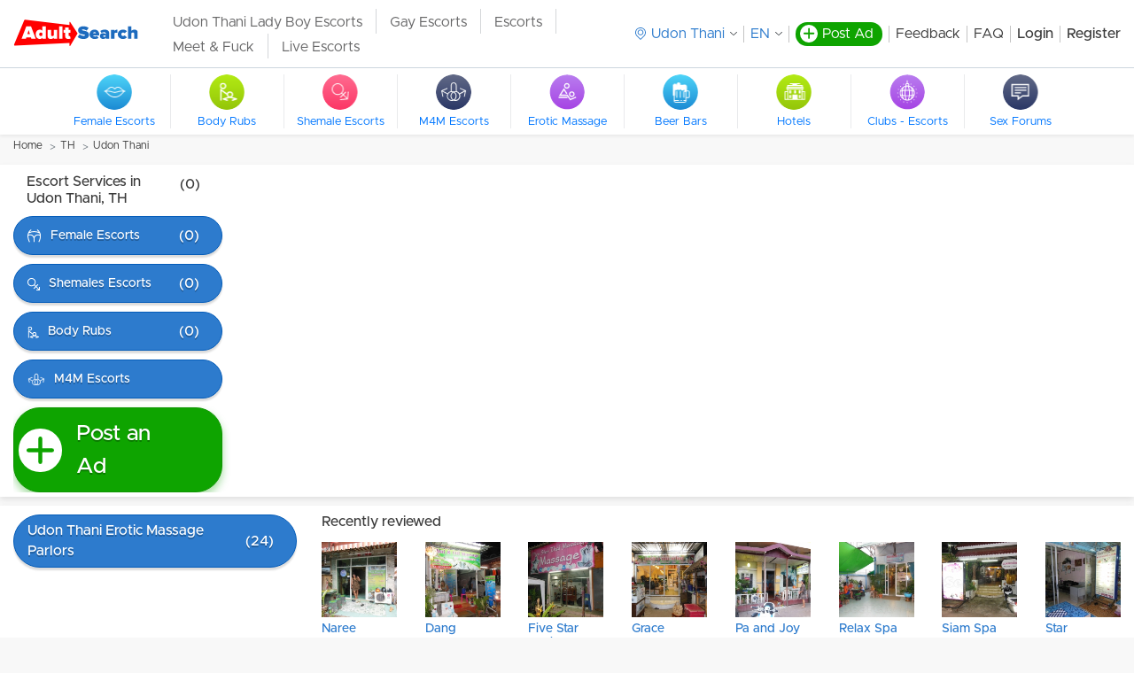

--- FILE ---
content_type: text/html; charset=UTF-8
request_url: https://adultsearch.com/th/udon-thani/
body_size: 17188
content:
<!DOCTYPE html>
<html>
    <head>
        <meta charset="UTF-8"/>
        <title>Udon Thani Thailand Escorts, Strip Clubs, Massage Parlors and Sex Shops</title>
        <meta name="description" content="The most complete and up-to-date list of Thailand&#039;s sexual tourism attractions including escorts, girlie bars, erotic massage spas and much more."/>
        <meta name="keywords" content=""/>
                <link rel="canonical" href="https://adultsearch.com/th/udon-thani"/>
        <meta name="viewport" content="width=device-width, initial-scale=1.0"/>

        <link rel="shortcut icon" href="/favicon.ico" />
        <link rel="apple-touch-icon" sizes="180x180" href="/apple-touch-icon.png" />
        <meta name="apple-mobile-web-app-title" content="Adultsearch" />
        <link rel="manifest" href="/site.webmanifest" />

                    <link href="/build/desktop.a6bd31d5.css" rel="stylesheet">
        
                    <link rel="stylesheet" href="https://cdnjs.cloudflare.com/ajax/libs/flowplayer/6.0.5/skin/minimalist.css">
        
        <!-- Add styles -->
        <style>
            #side_sponsor a, #side_sponsor p, .item .name {
                overflow-wrap: break-word;
            }
            /* flash messages */
            .flash_msg {
                border: 1px solid;
                margin: 10px 0px;
                padding:15px 10px 15px 50px;
                background-repeat: no-repeat;
                background-position: 10px center;
                text-align: left;
            }
            .flash_msg_success {
                color: #4F8A10;
                background-color: #DFF2BF;
                background-image:url('/images/flash_success.png');
            }
            .flash_msg_info {
                color: #00529B;
                background-color: #BDE5F8;
                background-image: url('/images/flash_info.png');
            }
            .flash_msg_warning {
                color: #9F6000;
                background-color: #FEEFB3;
                background-image: url('/images/flash_warning.png');
            }
            .flash_msg_error {
                color: #D8000C;
                background-color: #FFBABA;
                background-image: url('/images/flash_error.png');
            }
        </style>

                
        
            <link rel="stylesheet" href="https://adultsearch.com/css/desktop/city.css">
    <link rel="stylesheet" href="/css/desktop/currency_convert.css">

                    <!-- Google Tag Manager -->
<script>(function(w,d,s,l,i){w[l]=w[l]||[];w[l].push({'gtm.start':
new Date().getTime(),event:'gtm.js'});var f=d.getElementsByTagName(s)[0],
j=d.createElement(s),dl=l!='dataLayer'?'&l='+l:'';j.async=true;j.src=
'https://www.googletagmanager.com/gtm.js?id='+i+dl;f.parentNode.insertBefore(j,f);
})(window,document,'script','dataLayer','GTM-K4P3Q9V7');</script>
<!-- End Google Tag Manager -->

<!-- Google tag (gtag.js) -->
<script async src="https://www.googletagmanager.com/gtag/js?id=G-SP8PCFX7WL"></script>
<script>
    window.dataLayer = window.dataLayer || [];
    function gtag(){dataLayer.push(arguments);}
    gtag('js', new Date());
    gtag('config', 'G-SP8PCFX7WL');
</script>
            </head>
    <body>
        
                            <header class="header header-default">
    <div class="container p-y-10">
        <div class="header-container">

            
    
    


<div class="header-logo d-flex">

    <a href="https://adultsearch.com/" class="brand-link d-inline-block">
        <img src="/images/as-redesign-desktop/brand.svg" alt="brand-image" class="brand-image">
    </a>

    <div class="header-links">
        <nav>
            <ul class="list list-unstyled">
                                    <li class="item">
                        <a class="link"  target="_blank"  href="https://www.tsescorts.com/thailand/udon-thani/shemale-escorts" title="Udon Thani, Thailand Shemale & Transsexual Escorts">Udon Thani Lady Boy Escorts</a>
                    </li>
                                    <li class="item">
                        <a class="link"  target="_blank"  href="https://www.mintboys.com?utm_source=adultsearch&amp;utm_medium=navlink&amp;utm_campaign=gay" title="Udon Thani Gay Escorts &amp; Male Massage">Gay Escorts</a>
                    </li>
                                    <li class="item">
                        <a class="link"  target="_blank"  href="https://hot.com/e?utm_source=as&amp;utm_medium=textlinktop" title="Escorts">Escorts</a>
                    </li>
                                    <li class="item">
                        <a class="link"  target="_blank"  href="https://adultsearch.com/promo/link_click?cs_id=31238&amp;u=http%3A%2F%2Fadultsearch.com%2Fth%2Fudon-thani%2F&amp;r=1768698155" title="Meet & Fuck">Meet &amp; Fuck</a>
                    </li>
                                    <li class="item">
                        <a class="link"  target="_blank"  href="https://adultsearch.com/promo/link_click?cs_id=31254&amp;u=http%3A%2F%2Fadultsearch.com%2Fth%2Fudon-thani%2F&amp;r=1768698155" title="Live Escorts">Live Escorts</a>
                    </li>
                            </ul>
        </nav>
    </div>

</div>

            <div class="d-flex align-items-center justify-content-end flex-wrap flex-xl-nowrap flex-shrink-0">
                <ul class="list-links list-unstyled m-0">
                                            <li class="item">
                            <div class="location-dropdown">
                                <div class="location-dropdown__wrapper">
                                    <input type="text" class="location-dropdown__input input" name="city" value=""
                                           placeholder="Type your city name" autocomplete="off">
                                    <svg width="12" height="14" viewBox="0 0 12 14" fill="none" xmlns="http://www.w3.org/2000/svg" class="location-dropdown__input-pointer">
    <title>location</title>
    <path fill-rule="evenodd" clip-rule="evenodd"
          d="M11.0473 5.83455C11.0283 7.17364 10.4545 8.48636 9.47283 9.43546L6.22291 12.5827C6.07313 12.7136 5.86471 12.7064 5.7393 12.5845L2.48576 9.43546C1.50591 8.48636 0.93298 7.17455 0.91313 5.83636C0.895085 4.55091 1.37509 3.34 2.26651 2.42727C3.24005 1.42636 4.56005 0.875455 5.9811 0.875455C7.40125 0.875455 8.72035 1.42636 9.69478 2.42545C10.5853 3.33909 11.0662 4.54909 11.0473 5.83455ZM10.4058 1.86545C9.24997 0.662727 7.67915 0 5.9811 0C4.28305 0 2.71133 0.662727 1.55554 1.86545C0.526063 2.93818 -0.0261177 4.35455 0.000949938 5.85364C0.0289199 7.42545 0.706514 8.96636 1.85869 10.0818L5.35223 13.4609C5.52456 13.6273 5.75193 13.7109 5.9793 13.7109C6.20666 13.7109 6.43494 13.6273 6.60817 13.4609L10.1017 10.08C11.2539 8.96545 11.9306 7.42636 11.9594 5.85727C11.9874 4.35727 11.4361 2.93909 10.4058 1.86545Z"
          fill="currentColor"/>
    <path fill-rule="evenodd" clip-rule="evenodd"
          d="M8.38528 5.58567C8.38528 6.87658 7.30618 7.92749 5.97986 7.92749C4.65445 7.92749 3.57445 6.87658 3.57445 5.58567C3.57445 4.29385 4.65445 3.24203 5.97986 3.24203C7.30618 3.24203 8.38528 4.29385 8.38528 5.58567ZM5.97986 2.3584C4.14467 2.3584 2.65234 3.80567 2.65234 5.58567C2.65234 7.36567 4.14467 8.81294 5.97986 8.81294C7.81595 8.81294 9.30828 7.36567 9.30828 5.58567C9.30828 3.80567 7.81595 2.3584 5.97986 2.3584Z"
          fill="currentColor"/>
</svg>                                </div>
                                <a href="javascript:void(0);" class="location-dropdown__select pseudo-select">
                                    <svg width="12" height="14" viewBox="0 0 12 14" fill="none" xmlns="http://www.w3.org/2000/svg" class="location-dropdown__select-pointer">
    <title>location</title>
    <path fill-rule="evenodd" clip-rule="evenodd"
          d="M11.0473 5.83455C11.0283 7.17364 10.4545 8.48636 9.47283 9.43546L6.22291 12.5827C6.07313 12.7136 5.86471 12.7064 5.7393 12.5845L2.48576 9.43546C1.50591 8.48636 0.93298 7.17455 0.91313 5.83636C0.895085 4.55091 1.37509 3.34 2.26651 2.42727C3.24005 1.42636 4.56005 0.875455 5.9811 0.875455C7.40125 0.875455 8.72035 1.42636 9.69478 2.42545C10.5853 3.33909 11.0662 4.54909 11.0473 5.83455ZM10.4058 1.86545C9.24997 0.662727 7.67915 0 5.9811 0C4.28305 0 2.71133 0.662727 1.55554 1.86545C0.526063 2.93818 -0.0261177 4.35455 0.000949938 5.85364C0.0289199 7.42545 0.706514 8.96636 1.85869 10.0818L5.35223 13.4609C5.52456 13.6273 5.75193 13.7109 5.9793 13.7109C6.20666 13.7109 6.43494 13.6273 6.60817 13.4609L10.1017 10.08C11.2539 8.96545 11.9306 7.42636 11.9594 5.85727C11.9874 4.35727 11.4361 2.93909 10.4058 1.86545Z"
          fill="currentColor"/>
    <path fill-rule="evenodd" clip-rule="evenodd"
          d="M8.38528 5.58567C8.38528 6.87658 7.30618 7.92749 5.97986 7.92749C4.65445 7.92749 3.57445 6.87658 3.57445 5.58567C3.57445 4.29385 4.65445 3.24203 5.97986 3.24203C7.30618 3.24203 8.38528 4.29385 8.38528 5.58567ZM5.97986 2.3584C4.14467 2.3584 2.65234 3.80567 2.65234 5.58567C2.65234 7.36567 4.14467 8.81294 5.97986 8.81294C7.81595 8.81294 9.30828 7.36567 9.30828 5.58567C9.30828 3.80567 7.81595 2.3584 5.97986 2.3584Z"
          fill="currentColor"/>
</svg>                                    <span>Udon Thani</span>
                                </a>
                            </div>
                        </li>
                                        <li class="item">
                        <div class="language-dropdown header__language-dropdown">
                            <a href="javascript:void(0);" class="pseudo-select language-dropdown__select js-tr-current">EN</a>
                            <div class="language-dropdown__body">
                                <div class="language-dropdown__search">
                                    <input type="text" class="language-dropdown__search-input" placeholder="Search language"/>
                                    <span class="language-dropdown__search-icon"><svg width="17" height="17" viewBox="0 0 17 17" fill="none" xmlns="http://www.w3.org/2000/svg">
    <path fill-rule="evenodd" clip-rule="evenodd" d="M11.4537 3.05634C13.6196 5.35346 13.6196 9.07659 11.4546 11.3728C9.28859 13.6699 5.77805 13.6699 3.61208 11.3728C1.44702 9.07659 1.44702 5.35251 3.61208 3.05634C5.77714 0.759215 9.28769 0.759215 11.4537 3.05634Z" stroke="#121719" stroke-width="2" stroke-linecap="round" stroke-linejoin="round"/>
    <path d="M11.4541 11.373L15.5423 15.7086" stroke="#121719" stroke-width="2" stroke-linecap="round" stroke-linejoin="round"/>
</svg>
</span>
                                </div>
                                <div class="language-dropdown__list js-tr-list"></div>
                            </div>
                        </div>
                    </li>
                    <li class="item">
                        <a href="/adbuild/" class="post-profile__btn d-flex align-items-center text-decoration-none flex-shrink-0 p-l-5 p-r-10">
                            <div class="icon d-inline-flex align-items-center justify-content-center m-r-5">
                                <svg width="14" height="14" viewBox="0 0 14 13" fill="none" xmlns="http://www.w3.org/2000/svg">
    <title>plus</title>
    <path fill-rule="evenodd" clip-rule="evenodd"
          d="M7.0799 0.0908203C6.57155 0.0908203 6.15945 0.502921 6.15945 1.01127V5.30673H1.86399C1.35564 5.30673 0.943537 5.71883 0.943537 6.22718C0.943537 6.73554 1.35564 7.14764 1.86399 7.14764H6.15945V11.4431C6.15945 11.9514 6.57155 12.3635 7.0799 12.3635C7.58825 12.3635 8.00036 11.9514 8.00036 11.4431V7.14764H12.2958C12.8042 7.14764 13.2163 6.73554 13.2163 6.22718C13.2163 5.71883 12.8042 5.30673 12.2958 5.30673H8.00036V1.01127C8.00036 0.502922 7.58825 0.0908203 7.0799 0.0908203Z"
          fill="currentColor"/>
</svg>
                            </div>
                            <span class="color-white lh-normal">
                                Post Ad
                            </span>
                        </a>
                    </li>
                    <li class="item">
                        <a href="/contact/submit" class="link">Feedback</a>
                    </li>
                    <li class="item">
                        <a href="/info/faq" class="link">FAQ</a>
                    </li>
                                            <li class="item weight-600">
                            <a href="/login?origin=%2Fth%2Fudon-thani%2F" class="link">
                                Login
                            </a>
                        </li>
                        <li class="item weight-600">
                            <a href="/user/signup" class="link">
                                Register
                            </a>
                        </li>
                                    </ul>
            </div>
        </div>
    </div>

            <div class="header-menu">
            <div class="container">
                <div class="header-slider">
                    <div class="carousel">
    <button type="button" class="carousel__action carousel__action_prev hidden"></button>
    <button type="button" class="carousel__action carousel__action_next hidden"></button>

    <div class="carousel__inner">
                              <a class="carousel__item thumb-icon" href="/th/udon-thani/female-escorts" >
              <div class="thumb-icon__inner">
                <div class="icon icon_female-escorts thumb-icon__icon"></div>
                <div class="thumb-icon__title">Female Escorts</div>
              </div>
            </a>
                                        <a class="carousel__item thumb-icon" href="/th/udon-thani/body-rubs" >
              <div class="thumb-icon__inner">
                <div class="icon icon_body-rubs thumb-icon__icon"></div>
                <div class="thumb-icon__title">Body Rubs</div>
              </div>
            </a>
                                        <a class="carousel__item thumb-icon" href="/th/udon-thani/tstv-shemale-escorts" >
              <div class="thumb-icon__inner">
                <div class="icon icon_tstv-shemale-escorts thumb-icon__icon"></div>
                <div class="thumb-icon__title">Shemale Escorts</div>
              </div>
            </a>
                                        <a class="carousel__item thumb-icon" href="https://hot.com/g?utm_source=as&amp;utm_medium=m4mlink" target="_blank">
              <div class="thumb-icon__inner">
                <div class="icon icon_male4male thumb-icon__icon"></div>
                <div class="thumb-icon__title">M4M Escorts</div>
              </div>
            </a>
                                        <a class="carousel__item thumb-icon" href="/th/udon-thani/erotic-massage-parlor" >
              <div class="thumb-icon__inner">
                <div class="icon icon_erotic-massage-parlor thumb-icon__icon"></div>
                <div class="thumb-icon__title">Erotic Massage</div>
              </div>
            </a>
                                        <a class="carousel__item thumb-icon" href="/th/udon-thani/beer-bar" >
              <div class="thumb-icon__inner">
                <div class="icon icon_beer-bar thumb-icon__icon"></div>
                <div class="thumb-icon__title">Beer Bars</div>
              </div>
            </a>
                                        <a class="carousel__item thumb-icon" href="/th/udon-thani/hotel" >
              <div class="thumb-icon__inner">
                <div class="icon icon_hotel thumb-icon__icon"></div>
                <div class="thumb-icon__title">Hotels</div>
              </div>
            </a>
                                        <a class="carousel__item thumb-icon" href="/th/udon-thani/night-club-freelance-escorts" >
              <div class="thumb-icon__inner">
                <div class="icon icon_night-club-freelance-escorts thumb-icon__icon"></div>
                <div class="thumb-icon__title">Clubs - Escorts</div>
              </div>
            </a>
                                        <a class="carousel__item thumb-icon" href="/th/udon-thani/sex-forum" >
              <div class="thumb-icon__inner">
                <div class="icon icon_sex-forum thumb-icon__icon"></div>
                <div class="thumb-icon__title">Sex Forums</div>
              </div>
            </a>
                      </div>
</div>
                </div>
            </div>
        </div>
    </header>
            
        
                
        
                    <div class="container breadcrumbs ">
                                    

<div class="primary-breadcrumbs ">
    <nav aria-label="breadcrumb">
        <ol class="breadcrumb">
                            <li class="breadcrumb-item">
                                          <a class="link "
                         href="https://adultsearch.com/homepage">Home</a>
                                    </li>
                            <li class="breadcrumb-item">
                                          <span class="link "
                      >TH</span>
                                    </li>
                            <li class="breadcrumb-item">
                                          <a class="link "
                         href="/th/udon-thani">Udon Thani</a>
                                    </li>
                    </ol>
    </nav>
</div>                            </div>
        
            <div class="city-list">
        <div class="city-list-container bg-white p-t-10 p-b-5 m-b-10">
            <div class="container">
                
                                    
<div class="escort-services">
    <div class="escort-services__buttons wrapper-buttons flex-column">

        <div class="weight-600 p-b-10 p-l-15 p-r-25 d-flex justify-content-between">
            <h1 class="f-s-16 weight-600">Escort Services in Udon Thani, TH</h1> <div class="count p-l-10">(0)</div>
        </div>

                        
                        
        <div>
            


<a href="/th/udon-thani/female-escorts" class="btn-secondary-rounded btn-small m-b-10" title=" Female Escorts">
    <span class="btn-rounded-icon"><svg width="16" height="15" viewBox="0 0 16 15" fill="none" xmlns="http://www.w3.org/2000/svg"><path fill-rule="evenodd" clip-rule="evenodd" d="M2.80932 14.0514C1.57428 11.4753 0.990096 9.19434 1.05278 7.19441C2.73742 6.24881 4.92223 6.64935 6.12602 8.19632C6.58112 8.78116 6.85129 9.47969 6.9072 10.207V14.3492H7.98773V10.4332C7.9999 9.62526 8.26974 8.84159 8.75887 8.19632C10.0269 6.52353 12.4123 6.19124 14.0908 7.45196C14.098 9.38953 13.5121 11.5852 12.3298 14.0514L13.2696 14.5C16.2942 8.19132 15.638 3.30182 11.2533 0L10.6257 0.829772C11.5053 1.49215 12.2179 2.22296 12.763 3.02406C9.43351 1.70983 5.74878 1.69317 2.40867 2.97658C2.94947 2.19406 3.65122 1.47904 4.51343 0.829772L3.88581 0C1.5525 1.75706 0.275032 3.96373 0.0462149 6.5946C0.0307647 6.6057 0.0153598 6.61689 0 6.62818L0.0392732 6.67865C-0.1401 8.9715 0.471533 11.5842 1.86946 14.5L2.80932 14.0514ZM6.97905 7.56922C5.59849 5.7951 3.20465 5.20511 1.17543 5.98505C1.26886 5.45345 1.41375 4.94399 1.60998 4.45637C5.38586 2.58278 9.79128 2.60298 13.5514 4.51243C13.7586 5.03968 13.9062 5.59231 13.9941 6.1707C11.9387 5.12774 9.36765 5.6699 7.92792 7.56922C7.74821 7.8063 7.59174 8.05805 7.4597 8.32099C7.32415 8.05805 7.16353 7.8063 6.97905 7.56922Z" fill="white"/></svg></span>
    <span class="btn-rounded-title"> Female Escorts</span>
    <span class="btn-rounded-count">(0)</span></a>
        </div>

        <div>
            


<a href="/th/udon-thani/tstv-shemale-escorts" class="btn-secondary-rounded btn-small m-b-10" title="TV/TS/TG Shemale escorts">
    <span class="btn-rounded-icon"><svg width="14" height="15" viewBox="0 0 14 15" fill="none" xmlns="http://www.w3.org/2000/svg"><path fill-rule="evenodd" clip-rule="evenodd" d="M8.25571 8.56741C8.90685 7.76874 9.2972 6.74967 9.2972 5.63959C9.2972 3.07634 7.21595 0.998413 4.6486 0.998413C2.08125 0.998413 0 3.07634 0 5.63959C0 8.20283 2.08125 10.2808 4.6486 10.2808C5.76031 10.2808 6.78087 9.89114 7.58077 9.24121L8.90019 10.5585L6.83457 12.6208L7.50948 13.2947L9.5751 11.2324L12.3852 14.038L10.0263 14.0382L10.0264 14.9911L13.9997 14.9907V11.0141H13.0452V13.3493L10.25 10.5585L12.1646 8.64704L11.4897 7.97321L9.5751 9.88469L8.25571 8.56741ZM4.64843 9.32783C2.60822 9.32783 0.954297 7.67655 0.954297 5.6396C0.954297 3.60265 2.60822 1.95137 4.64843 1.95137C6.68864 1.95137 8.34256 3.60265 8.34256 5.6396C8.34256 7.67655 6.68864 9.32783 4.64843 9.32783Z" fill="white"/></svg></span>
    <span class="btn-rounded-title"> Shemales Escorts</span>
    <span class="btn-rounded-count">(0)</span></a>
        </div>

        <div>
            


<a href="/th/udon-thani/body-rubs" class="btn-secondary-rounded btn-small m-b-10" title=" Body Rubs">
    <span class="btn-rounded-icon"><svg width="13" height="14" viewBox="0 0 13 14" fill="none" xmlns="http://www.w3.org/2000/svg"><g clip-path="url(#clip0)"><path d="M7.84848 11.545C6.56061 11.545 5.5 10.4844 5.5 9.19655C5.5 7.90868 6.56061 6.92383 7.84848 6.92383C9.13636 6.92383 10.197 7.98443 10.197 9.27231C10.197 10.5602 9.13636 11.545 7.84848 11.545ZM7.84848 7.90868C7.09091 7.90868 6.48485 8.51474 6.48485 9.27231C6.48485 10.0299 7.09091 10.5602 7.84848 10.5602C8.60606 10.5602 9.21212 9.95413 9.21212 9.19655C9.21212 8.43898 8.60606 7.90868 7.84848 7.90868Z" fill="white"/><path d="M2.84848 5.40888C1.56061 5.40888 0.5 4.34828 0.5 3.0604C0.5 1.77252 1.56061 0.711914 2.84848 0.711914C4.13636 0.711914 5.19697 1.77252 5.19697 3.0604C5.19697 4.34828 4.13636 5.40888 2.84848 5.40888ZM2.84848 1.69676C2.09091 1.69676 1.48485 2.30282 1.48485 3.0604C1.48485 3.81797 2.09091 4.42404 2.84848 4.42404C3.60606 4.42404 4.21212 3.81797 4.21212 3.0604C4.21212 2.30282 3.60606 1.69676 2.84848 1.69676Z" fill="white"/><path d="M6.10594 13.9701L2.92412 12.9094C2.69685 12.8337 2.62109 12.6822 2.62109 12.4549C2.62109 12.2276 2.77261 12.0761 2.99988 12.0004L7.69685 10.6367L7.99988 11.5458L4.81806 12.5307L6.48473 13.061L6.10594 13.9701Z" fill="white"/><path d="M9.51545 13.9701L9.21242 13.061L10.8791 12.5307L7.69727 11.5458L8.0003 10.6367L12.6973 12.0004C12.9245 12.0761 13.0761 12.2276 13.0761 12.4549C13.0761 12.6822 12.9245 12.8337 12.773 12.9094L9.51545 13.9701Z" fill="white"/><path d="M1.78758 13.5145H0.802734V5.71151C0.802734 5.56 0.878492 5.33272 1.10576 5.25697C1.25728 5.18121 1.40879 5.25697 1.56031 5.33272L6.25728 8.81757L5.65122 9.57515L1.78758 6.69636V13.5145Z" fill="white"/></g><defs><clipPath id="clip0"><rect x="0.5" y="0.711914" width="12.5" height="13.2576" fill="white"/></clipPath></defs></svg></span>
    <span class="btn-rounded-title"> Body Rubs</span>
    <span class="btn-rounded-count">(0)</span></a>
        </div>

                    <div>
                


<a href="https://hot.com/g?utm_source=as&amp;utm_medium=m4mlink" class="btn-secondary-rounded btn-small m-b-10" title=" Male 4 Male Escorts" target="_blank">
    <span class="btn-rounded-icon"><svg width="20" height="15" viewBox="0 0 20 15" fill="none" xmlns="http://www.w3.org/2000/svg"><mask id="path-1-outside-1" maskUnits="userSpaceOnUse" x="0" y="0" width="20" height="15" fill="black"><rect fill="white" width="20" height="15"/><path d="M14.8542 4.97431C14.7493 4.97431 14.6968 4.97431 14.6443 4.97431C14.5918 5.02527 14.5394 5.07622 14.4869 5.12717C14.4869 5.17812 14.4869 5.17812 14.4869 5.22908C14.4869 5.28003 14.4869 5.33098 14.4869 5.33098C14.4869 5.38194 14.5394 5.38194 14.5394 5.43289C14.5918 5.48384 14.5918 5.48384 14.6443 5.48384L17.8455 6.80861L16.0612 7.72576L14.277 8.64291C13.8047 7.92957 13.07 7.42004 12.2303 7.16528H12.1778V3.08906C12.1778 1.9681 11.2332 1 10.0262 1C8.81924 1 7.87464 1.91715 7.87464 3.08906V7.21623C7.82216 7.21623 7.76968 7.21623 7.7172 7.26719C6.87755 7.471 6.14286 8.03148 5.67055 8.74482L2.10204 6.91052L5.30321 5.58575C5.35569 5.58575 5.35568 5.53479 5.40816 5.53479C5.46064 5.48384 5.46064 5.48384 5.46064 5.43289C5.46064 5.38194 5.46064 5.33098 5.46064 5.33098C5.46064 5.28003 5.46064 5.22908 5.46064 5.22908C5.46064 5.07622 5.40816 5.02527 5.30321 4.97431C5.25073 4.92336 5.14577 4.92336 5.09329 4.97431L1.05248 6.65575H1L1.89213 10.8339C1.89213 10.9358 1.94461 10.9867 1.99708 11.0377C2.04956 11.0886 2.15452 11.0886 2.207 11.0886C2.25948 11.0886 2.31195 11.0886 2.31195 11.0377C2.36443 11.0377 2.36443 10.9867 2.41691 10.9358C2.41691 10.8848 2.46939 10.8848 2.46939 10.8339C2.46939 10.7829 2.46939 10.732 2.46939 10.732L1.78717 7.42004L5.40816 9.25434C5.14577 9.86578 5.09329 10.4772 5.19825 11.1396C5.30321 11.802 5.61808 12.4134 6.09038 12.872C6.56268 13.3306 7.13994 13.6872 7.76968 13.891C8.08455 13.9929 8.39942 13.9929 8.66181 13.9929C9.02915 13.9929 9.3965 13.942 9.71137 13.8401C9.76385 13.8401 9.8688 13.7891 9.92128 13.7891H9.97376H10.0262C10.0787 13.8401 10.1312 13.8401 10.2362 13.8401C10.8659 14.0439 11.5481 14.0439 12.2303 13.891C12.8601 13.7382 13.4898 13.3815 13.9096 12.872C14.3294 12.3625 14.6443 11.802 14.8017 11.1396C14.9067 10.5282 14.8542 9.86578 14.5918 9.25434L18.2128 7.42004L17.5306 10.732C17.5306 10.7829 17.5306 10.8339 17.5306 10.8339C17.5306 10.8848 17.5306 10.9358 17.5831 10.9358C17.5831 10.9867 17.6356 10.9867 17.688 11.0377C17.7405 11.0377 17.7405 11.0886 17.793 11.0886C17.8455 11.0886 17.9504 11.0886 18.0029 11.0377C18.0554 10.9867 18.1079 10.9358 18.1079 10.8339L19 6.70671V6.65575L14.8542 4.97431ZM10.0262 1.61143C10.8659 1.61143 11.5481 2.27382 11.5481 3.08906V7.16528C11.0233 7.11433 10.4985 7.21623 10.0262 7.42004C9.60641 7.26719 9.18659 7.16528 8.71429 7.16528C8.66181 7.16528 8.60933 7.16528 8.55685 7.16528V3.08906C8.50437 2.27382 9.18659 1.61143 10.0262 1.61143ZM8.1895 8.89767C7.87464 9.50911 7.7172 10.1715 7.76968 10.8339C7.82216 11.4963 8.08455 12.1586 8.50437 12.6682C8.71429 12.9229 8.9242 13.1268 9.18659 13.2796C8.87172 13.3306 8.60933 13.3815 8.34694 13.3306C7.97959 13.2796 7.61224 13.1777 7.2449 13.0248C6.87755 12.872 6.61516 12.6172 6.35277 12.3625C6.09038 12.0567 5.93294 11.751 5.82799 11.3944C5.72303 11.0377 5.67055 10.681 5.72303 10.3243C5.77551 9.96768 5.88047 9.61101 6.0379 9.25434C6.19534 8.94863 6.45773 8.64291 6.72012 8.38815C7.03499 8.13338 7.34985 7.98052 7.7172 7.87862C7.97959 7.77671 8.29446 7.72576 8.60933 7.72576C8.71429 7.72576 8.76676 7.72576 8.87172 7.72576C8.97668 7.72576 9.08163 7.77671 9.18659 7.77671C8.76676 8.08243 8.4519 8.49005 8.1895 8.89767ZM8.50437 9.71292C8.60933 9.35625 8.81924 9.05053 9.02915 8.74482C9.29154 8.4391 9.55394 8.23529 9.92128 8.08243C10.2362 8.23529 10.551 8.49005 10.8134 8.74482C11.0758 9.05053 11.2332 9.35625 11.3382 9.71292C11.4431 10.0696 11.4956 10.4263 11.4431 10.7829C11.3907 11.1396 11.2857 11.4963 11.1283 11.8529C10.9708 12.2096 10.7085 12.4644 10.4461 12.7191C10.2886 12.821 10.1312 12.9739 9.92128 13.0758C9.71137 12.9739 9.50146 12.872 9.3965 12.7191C9.08163 12.4644 8.87172 12.2096 8.71429 11.8529C8.55685 11.5472 8.4519 11.1905 8.39942 10.7829C8.34694 10.4263 8.39942 10.0696 8.50437 9.71292ZM11.3907 12.6682C11.8105 12.1586 12.0729 11.4963 12.1254 10.8339C12.1778 10.1715 12.0204 9.50911 11.7055 8.89767C11.4431 8.49005 11.1283 8.08243 10.7085 7.77671C10.8134 7.77671 10.9184 7.72576 11.0233 7.72576C11.3907 7.67481 11.758 7.72576 12.1254 7.82767C12.4927 7.92957 12.8076 8.13338 13.1224 8.33719C13.4373 8.59196 13.6472 8.84672 13.8047 9.20339C13.9621 9.50911 14.0671 9.86578 14.1195 10.2734C14.172 10.6301 14.1195 11.0377 14.0146 11.3434C13.9096 11.7001 13.6997 12.0058 13.4898 12.3115C13.2274 12.6172 12.965 12.821 12.5977 12.9739C12.2303 13.1267 11.863 13.2796 11.4956 13.2796C11.2332 13.2796 10.9708 13.2796 10.656 13.2287C10.9708 13.1267 11.2332 12.9229 11.3907 12.6682Z"/></mask><path d="M14.8542 4.97431C14.7493 4.97431 14.6968 4.97431 14.6443 4.97431C14.5918 5.02527 14.5394 5.07622 14.4869 5.12717C14.4869 5.17812 14.4869 5.17812 14.4869 5.22908C14.4869 5.28003 14.4869 5.33098 14.4869 5.33098C14.4869 5.38194 14.5394 5.38194 14.5394 5.43289C14.5918 5.48384 14.5918 5.48384 14.6443 5.48384L17.8455 6.80861L16.0612 7.72576L14.277 8.64291C13.8047 7.92957 13.07 7.42004 12.2303 7.16528H12.1778V3.08906C12.1778 1.9681 11.2332 1 10.0262 1C8.81924 1 7.87464 1.91715 7.87464 3.08906V7.21623C7.82216 7.21623 7.76968 7.21623 7.7172 7.26719C6.87755 7.471 6.14286 8.03148 5.67055 8.74482L2.10204 6.91052L5.30321 5.58575C5.35569 5.58575 5.35568 5.53479 5.40816 5.53479C5.46064 5.48384 5.46064 5.48384 5.46064 5.43289C5.46064 5.38194 5.46064 5.33098 5.46064 5.33098C5.46064 5.28003 5.46064 5.22908 5.46064 5.22908C5.46064 5.07622 5.40816 5.02527 5.30321 4.97431C5.25073 4.92336 5.14577 4.92336 5.09329 4.97431L1.05248 6.65575H1L1.89213 10.8339C1.89213 10.9358 1.94461 10.9867 1.99708 11.0377C2.04956 11.0886 2.15452 11.0886 2.207 11.0886C2.25948 11.0886 2.31195 11.0886 2.31195 11.0377C2.36443 11.0377 2.36443 10.9867 2.41691 10.9358C2.41691 10.8848 2.46939 10.8848 2.46939 10.8339C2.46939 10.7829 2.46939 10.732 2.46939 10.732L1.78717 7.42004L5.40816 9.25434C5.14577 9.86578 5.09329 10.4772 5.19825 11.1396C5.30321 11.802 5.61808 12.4134 6.09038 12.872C6.56268 13.3306 7.13994 13.6872 7.76968 13.891C8.08455 13.9929 8.39942 13.9929 8.66181 13.9929C9.02915 13.9929 9.3965 13.942 9.71137 13.8401C9.76385 13.8401 9.8688 13.7891 9.92128 13.7891H9.97376H10.0262C10.0787 13.8401 10.1312 13.8401 10.2362 13.8401C10.8659 14.0439 11.5481 14.0439 12.2303 13.891C12.8601 13.7382 13.4898 13.3815 13.9096 12.872C14.3294 12.3625 14.6443 11.802 14.8017 11.1396C14.9067 10.5282 14.8542 9.86578 14.5918 9.25434L18.2128 7.42004L17.5306 10.732C17.5306 10.7829 17.5306 10.8339 17.5306 10.8339C17.5306 10.8848 17.5306 10.9358 17.5831 10.9358C17.5831 10.9867 17.6356 10.9867 17.688 11.0377C17.7405 11.0377 17.7405 11.0886 17.793 11.0886C17.8455 11.0886 17.9504 11.0886 18.0029 11.0377C18.0554 10.9867 18.1079 10.9358 18.1079 10.8339L19 6.70671V6.65575L14.8542 4.97431ZM10.0262 1.61143C10.8659 1.61143 11.5481 2.27382 11.5481 3.08906V7.16528C11.0233 7.11433 10.4985 7.21623 10.0262 7.42004C9.60641 7.26719 9.18659 7.16528 8.71429 7.16528C8.66181 7.16528 8.60933 7.16528 8.55685 7.16528V3.08906C8.50437 2.27382 9.18659 1.61143 10.0262 1.61143ZM8.1895 8.89767C7.87464 9.50911 7.7172 10.1715 7.76968 10.8339C7.82216 11.4963 8.08455 12.1586 8.50437 12.6682C8.71429 12.9229 8.9242 13.1268 9.18659 13.2796C8.87172 13.3306 8.60933 13.3815 8.34694 13.3306C7.97959 13.2796 7.61224 13.1777 7.2449 13.0248C6.87755 12.872 6.61516 12.6172 6.35277 12.3625C6.09038 12.0567 5.93294 11.751 5.82799 11.3944C5.72303 11.0377 5.67055 10.681 5.72303 10.3243C5.77551 9.96768 5.88047 9.61101 6.0379 9.25434C6.19534 8.94863 6.45773 8.64291 6.72012 8.38815C7.03499 8.13338 7.34985 7.98052 7.7172 7.87862C7.97959 7.77671 8.29446 7.72576 8.60933 7.72576C8.71429 7.72576 8.76676 7.72576 8.87172 7.72576C8.97668 7.72576 9.08163 7.77671 9.18659 7.77671C8.76676 8.08243 8.4519 8.49005 8.1895 8.89767ZM8.50437 9.71292C8.60933 9.35625 8.81924 9.05053 9.02915 8.74482C9.29154 8.4391 9.55394 8.23529 9.92128 8.08243C10.2362 8.23529 10.551 8.49005 10.8134 8.74482C11.0758 9.05053 11.2332 9.35625 11.3382 9.71292C11.4431 10.0696 11.4956 10.4263 11.4431 10.7829C11.3907 11.1396 11.2857 11.4963 11.1283 11.8529C10.9708 12.2096 10.7085 12.4644 10.4461 12.7191C10.2886 12.821 10.1312 12.9739 9.92128 13.0758C9.71137 12.9739 9.50146 12.872 9.3965 12.7191C9.08163 12.4644 8.87172 12.2096 8.71429 11.8529C8.55685 11.5472 8.4519 11.1905 8.39942 10.7829C8.34694 10.4263 8.39942 10.0696 8.50437 9.71292ZM11.3907 12.6682C11.8105 12.1586 12.0729 11.4963 12.1254 10.8339C12.1778 10.1715 12.0204 9.50911 11.7055 8.89767C11.4431 8.49005 11.1283 8.08243 10.7085 7.77671C10.8134 7.77671 10.9184 7.72576 11.0233 7.72576C11.3907 7.67481 11.758 7.72576 12.1254 7.82767C12.4927 7.92957 12.8076 8.13338 13.1224 8.33719C13.4373 8.59196 13.6472 8.84672 13.8047 9.20339C13.9621 9.50911 14.0671 9.86578 14.1195 10.2734C14.172 10.6301 14.1195 11.0377 14.0146 11.3434C13.9096 11.7001 13.6997 12.0058 13.4898 12.3115C13.2274 12.6172 12.965 12.821 12.5977 12.9739C12.2303 13.1267 11.863 13.2796 11.4956 13.2796C11.2332 13.2796 10.9708 13.2796 10.656 13.2287C10.9708 13.1267 11.2332 12.9229 11.3907 12.6682Z" fill="white"/><path d="M14.8542 4.97431C14.7493 4.97431 14.6968 4.97431 14.6443 4.97431C14.5918 5.02527 14.5394 5.07622 14.4869 5.12717C14.4869 5.17812 14.4869 5.17812 14.4869 5.22908C14.4869 5.28003 14.4869 5.33098 14.4869 5.33098C14.4869 5.38194 14.5394 5.38194 14.5394 5.43289C14.5918 5.48384 14.5918 5.48384 14.6443 5.48384L17.8455 6.80861L16.0612 7.72576L14.277 8.64291C13.8047 7.92957 13.07 7.42004 12.2303 7.16528H12.1778V3.08906C12.1778 1.9681 11.2332 1 10.0262 1C8.81924 1 7.87464 1.91715 7.87464 3.08906V7.21623C7.82216 7.21623 7.76968 7.21623 7.7172 7.26719C6.87755 7.471 6.14286 8.03148 5.67055 8.74482L2.10204 6.91052L5.30321 5.58575C5.35569 5.58575 5.35568 5.53479 5.40816 5.53479C5.46064 5.48384 5.46064 5.48384 5.46064 5.43289C5.46064 5.38194 5.46064 5.33098 5.46064 5.33098C5.46064 5.28003 5.46064 5.22908 5.46064 5.22908C5.46064 5.07622 5.40816 5.02527 5.30321 4.97431C5.25073 4.92336 5.14577 4.92336 5.09329 4.97431L1.05248 6.65575H1L1.89213 10.8339C1.89213 10.9358 1.94461 10.9867 1.99708 11.0377C2.04956 11.0886 2.15452 11.0886 2.207 11.0886C2.25948 11.0886 2.31195 11.0886 2.31195 11.0377C2.36443 11.0377 2.36443 10.9867 2.41691 10.9358C2.41691 10.8848 2.46939 10.8848 2.46939 10.8339C2.46939 10.7829 2.46939 10.732 2.46939 10.732L1.78717 7.42004L5.40816 9.25434C5.14577 9.86578 5.09329 10.4772 5.19825 11.1396C5.30321 11.802 5.61808 12.4134 6.09038 12.872C6.56268 13.3306 7.13994 13.6872 7.76968 13.891C8.08455 13.9929 8.39942 13.9929 8.66181 13.9929C9.02915 13.9929 9.3965 13.942 9.71137 13.8401C9.76385 13.8401 9.8688 13.7891 9.92128 13.7891H9.97376H10.0262C10.0787 13.8401 10.1312 13.8401 10.2362 13.8401C10.8659 14.0439 11.5481 14.0439 12.2303 13.891C12.8601 13.7382 13.4898 13.3815 13.9096 12.872C14.3294 12.3625 14.6443 11.802 14.8017 11.1396C14.9067 10.5282 14.8542 9.86578 14.5918 9.25434L18.2128 7.42004L17.5306 10.732C17.5306 10.7829 17.5306 10.8339 17.5306 10.8339C17.5306 10.8848 17.5306 10.9358 17.5831 10.9358C17.5831 10.9867 17.6356 10.9867 17.688 11.0377C17.7405 11.0377 17.7405 11.0886 17.793 11.0886C17.8455 11.0886 17.9504 11.0886 18.0029 11.0377C18.0554 10.9867 18.1079 10.9358 18.1079 10.8339L19 6.70671V6.65575L14.8542 4.97431ZM10.0262 1.61143C10.8659 1.61143 11.5481 2.27382 11.5481 3.08906V7.16528C11.0233 7.11433 10.4985 7.21623 10.0262 7.42004C9.60641 7.26719 9.18659 7.16528 8.71429 7.16528C8.66181 7.16528 8.60933 7.16528 8.55685 7.16528V3.08906C8.50437 2.27382 9.18659 1.61143 10.0262 1.61143ZM8.1895 8.89767C7.87464 9.50911 7.7172 10.1715 7.76968 10.8339C7.82216 11.4963 8.08455 12.1586 8.50437 12.6682C8.71429 12.9229 8.9242 13.1268 9.18659 13.2796C8.87172 13.3306 8.60933 13.3815 8.34694 13.3306C7.97959 13.2796 7.61224 13.1777 7.2449 13.0248C6.87755 12.872 6.61516 12.6172 6.35277 12.3625C6.09038 12.0567 5.93294 11.751 5.82799 11.3944C5.72303 11.0377 5.67055 10.681 5.72303 10.3243C5.77551 9.96768 5.88047 9.61101 6.0379 9.25434C6.19534 8.94863 6.45773 8.64291 6.72012 8.38815C7.03499 8.13338 7.34985 7.98052 7.7172 7.87862C7.97959 7.77671 8.29446 7.72576 8.60933 7.72576C8.71429 7.72576 8.76676 7.72576 8.87172 7.72576C8.97668 7.72576 9.08163 7.77671 9.18659 7.77671C8.76676 8.08243 8.4519 8.49005 8.1895 8.89767ZM8.50437 9.71292C8.60933 9.35625 8.81924 9.05053 9.02915 8.74482C9.29154 8.4391 9.55394 8.23529 9.92128 8.08243C10.2362 8.23529 10.551 8.49005 10.8134 8.74482C11.0758 9.05053 11.2332 9.35625 11.3382 9.71292C11.4431 10.0696 11.4956 10.4263 11.4431 10.7829C11.3907 11.1396 11.2857 11.4963 11.1283 11.8529C10.9708 12.2096 10.7085 12.4644 10.4461 12.7191C10.2886 12.821 10.1312 12.9739 9.92128 13.0758C9.71137 12.9739 9.50146 12.872 9.3965 12.7191C9.08163 12.4644 8.87172 12.2096 8.71429 11.8529C8.55685 11.5472 8.4519 11.1905 8.39942 10.7829C8.34694 10.4263 8.39942 10.0696 8.50437 9.71292ZM11.3907 12.6682C11.8105 12.1586 12.0729 11.4963 12.1254 10.8339C12.1778 10.1715 12.0204 9.50911 11.7055 8.89767C11.4431 8.49005 11.1283 8.08243 10.7085 7.77671C10.8134 7.77671 10.9184 7.72576 11.0233 7.72576C11.3907 7.67481 11.758 7.72576 12.1254 7.82767C12.4927 7.92957 12.8076 8.13338 13.1224 8.33719C13.4373 8.59196 13.6472 8.84672 13.8047 9.20339C13.9621 9.50911 14.0671 9.86578 14.1195 10.2734C14.172 10.6301 14.1195 11.0377 14.0146 11.3434C13.9096 11.7001 13.6997 12.0058 13.4898 12.3115C13.2274 12.6172 12.965 12.821 12.5977 12.9739C12.2303 13.1267 11.863 13.2796 11.4956 13.2796C11.2332 13.2796 10.9708 13.2796 10.656 13.2287C10.9708 13.1267 11.2332 12.9229 11.3907 12.6682Z" stroke="white" stroke-width="0.2" mask="url(#path-1-outside-1)"/></svg></span>
    <span class="btn-rounded-title"> M4M Escorts</span>
    </a>
            </div>
        
        <div>
            


<a href="https://adultsearch.com/adbuild/" class="btn-secondary-rounded btn-medium " >
    <span class="btn-rounded-icon"><svg width="31" height="31" viewBox="0 0 31 31" fill="none" xmlns="http://www.w3.org/2000/svg"><rect x="13.2861" width="4.42857" height="31" rx="2.21429" fill="#0EA400"/><rect x="31" y="13.2858" width="4.42857" height="31" rx="2.21429" transform="rotate(90 31 13.2858)" fill="#0EA400"/></svg></span>
    <span class="btn-rounded-title">Post an Ad</span>
    </a>
        </div>

		    </div>

    <div class="escort-services__grid">
        
                            <div class="escort-services__grid-item"></div>
                    <div class="escort-services__grid-item"></div>
                    <div class="escort-services__grid-item"></div>
                    <div class="escort-services__grid-item"></div>
                    <div class="escort-services__grid-item"></div>
                    <div class="escort-services__grid-item"></div>
                    <div class="escort-services__grid-item"></div>
                    <div class="escort-services__grid-item"></div>
                    <div class="escort-services__grid-item"></div>
            </div>
</div>
                            </div>
        </div>

                    <div class="city-list-container bg-white p-t-10 p-b-5 m-b-10 ">
    <div class="container">
        <div class="places">
            <div class="places__buttons">
                                    


<a href="/th/udon-thani/erotic-massage-parlor" class="btn-secondary-rounded btn-extra-small p-l-10 w-100 m-b-15" title="Udon Thani Erotic Massage Parlors">
    <span class="btn-rounded-icon"></span>
    <span class="btn-rounded-title">Udon Thani Erotic Massage Parlors</span>
    <span class="btn-rounded-count">(24)</span></a>
                            </div>
            <div class="places__grid">
                                    <div class="places__grid-title">
                        Recently reviewed
                    </div>
                                            <a href="/th/udon-thani/erotic-massage-parlor/naree-massage-1/9822" class="places__grid-item m-b-20">
                            <div class="image-wrapper">
                                <img src="//img.adultsearch.com/place/t/ggRBE11hrie0fObCu1nB_9822.jpg" alt="image" class="image">
                            </div>
                            <h6 class="weight-600 places__text color-link">
                                Naree Massage 1
                            </h6>
                                                            <p class="places__text">10/15/2018</p>
                                                    </a>
                                            <a href="/th/udon-thani/erotic-massage-parlor/dang-massage/9814" class="places__grid-item m-b-20">
                            <div class="image-wrapper">
                                <img src="//img.adultsearch.com/place/t/bRy688waMIRk6EfzlYbO_9814.jpg" alt="image" class="image">
                            </div>
                            <h6 class="weight-600 places__text color-link">
                                Dang Massage
                            </h6>
                                                    </a>
                                            <a href="/th/udon-thani/erotic-massage-parlor/five-star-thai-massage/9815" class="places__grid-item m-b-20">
                            <div class="image-wrapper">
                                <img src="//img.adultsearch.com/place/t/i5hhPkApiux45ugEMenS_9815.jpg" alt="image" class="image">
                            </div>
                            <h6 class="weight-600 places__text color-link">
                                Five Star Thai Massa
                            </h6>
                                                    </a>
                                            <a href="/th/udon-thani/erotic-massage-parlor/grace-massage/9816" class="places__grid-item m-b-20">
                            <div class="image-wrapper">
                                <img src="//img.adultsearch.com/place/t/3Ux3WDrtPydB9kHOypn_9816.jpg" alt="image" class="image">
                            </div>
                            <h6 class="weight-600 places__text color-link">
                                Grace Massage
                            </h6>
                                                    </a>
                                            <a href="/th/udon-thani/erotic-massage-parlor/pa-and-joy-massage/9817" class="places__grid-item m-b-20">
                            <div class="image-wrapper">
                                <img src="//img.adultsearch.com/place/t/73mhRKOS6pYtxpbsrT3H_9817.jpg" alt="image" class="image">
                            </div>
                            <h6 class="weight-600 places__text color-link">
                                Pa and Joy Massage
                            </h6>
                                                    </a>
                                            <a href="/th/udon-thani/erotic-massage-parlor/relax-spa-and-massage/9818" class="places__grid-item m-b-20">
                            <div class="image-wrapper">
                                <img src="//img.adultsearch.com/place/t/Lph6aui1T8kou9MJ4wkJ_9818.jpg" alt="image" class="image">
                            </div>
                            <h6 class="weight-600 places__text color-link">
                                Relax Spa and Massag
                            </h6>
                                                    </a>
                                            <a href="/th/udon-thani/erotic-massage-parlor/siam-spa-massage/9819" class="places__grid-item m-b-20">
                            <div class="image-wrapper">
                                <img src="//img.adultsearch.com/place/t/mEte88T0fdl7jDPb89z_9819.jpg" alt="image" class="image">
                            </div>
                            <h6 class="weight-600 places__text color-link">
                                Siam Spa Massage
                            </h6>
                                                    </a>
                                            <a href="/th/udon-thani/erotic-massage-parlor/star-massage/9820" class="places__grid-item m-b-20">
                            <div class="image-wrapper">
                                <img src="//img.adultsearch.com/place/t/WkFsdwOc0zBgy6Tzk4P_9820.jpg" alt="image" class="image">
                            </div>
                            <h6 class="weight-600 places__text color-link">
                                Star Massage
                            </h6>
                                                    </a>
                                            <a href="/th/udon-thani/erotic-massage-parlor/thai-massage/9821" class="places__grid-item m-b-20">
                            <div class="image-wrapper">
                                <img src="//img.adultsearch.com/place/t/MJnBE5pd4pkpjwp8CDUj_9821.jpg" alt="image" class="image">
                            </div>
                            <h6 class="weight-600 places__text color-link">
                                Thai Massage
                            </h6>
                                                    </a>
                                                                                    <div class="places__grid-item"></div>
                                            <div class="places__grid-item"></div>
                                            <div class="places__grid-item"></div>
                                            <div class="places__grid-item"></div>
                                            <div class="places__grid-item"></div>
                                            <div class="places__grid-item"></div>
                                            <div class="places__grid-item"></div>
                                            <div class="places__grid-item"></div>
                                            <div class="places__grid-item"></div>
                                                </div>
        </div>
    </div>
</div>
                    <div class="city-list-container bg-white p-t-10 p-b-5 m-b-10 ">
    <div class="container">
        <div class="places">
            <div class="places__buttons">
                                    


<a href="/th/udon-thani/beer-bar" class="btn-secondary-rounded btn-extra-small p-l-10 w-100 m-b-15" title="Udon Thani Beer Bars">
    <span class="btn-rounded-icon"></span>
    <span class="btn-rounded-title">Udon Thani Beer Bars</span>
    <span class="btn-rounded-count">(63)</span></a>
                            </div>
            <div class="places__grid">
                                    <div class="places__grid-title">
                        Recently reviewed
                    </div>
                                            <a href="/th/udon-thani/beer-bar/models-59-bar/9784" class="places__grid-item m-b-20">
                            <div class="image-wrapper">
                                <img src="//img.adultsearch.com/place/t/HP3op4MwfxHGBKUfz1_9784.jpg" alt="image" class="image">
                            </div>
                            <h6 class="weight-600 places__text color-link">
                                Models 59 Bar
                            </h6>
                                                    </a>
                                            <a href="/th/udon-thani/beer-bar/mr-tong-s-beer-bar/9785" class="places__grid-item m-b-20">
                            <div class="image-wrapper">
                                <img src="//img.adultsearch.com/place/t/pDkx2wAIIGr2uJJtwL1h-9785.jpg" alt="image" class="image">
                            </div>
                            <h6 class="weight-600 places__text color-link">
                                Mr Tong&#039;s Beer Bar
                            </h6>
                                                    </a>
                                            <a href="/th/udon-thani/beer-bar/sisters-2-beer-bar/9786" class="places__grid-item m-b-20">
                            <div class="image-wrapper">
                                <img src="//img.adultsearch.com/place/t/jggBnouJrgRKJHy249da-9786.jpg" alt="image" class="image">
                            </div>
                            <h6 class="weight-600 places__text color-link">
                                Sisters 2 Beer Bar
                            </h6>
                                                    </a>
                                            <a href="/th/udon-thani/beer-bar/tui-s-beer-bar/9787" class="places__grid-item m-b-20">
                            <div class="image-wrapper">
                                <img src="//img.adultsearch.com/place/t/BSPGOa84obymmm3smtjj-9787.jpg" alt="image" class="image">
                            </div>
                            <h6 class="weight-600 places__text color-link">
                                Tui&#039;s Beer Bar
                            </h6>
                                                    </a>
                                            <a href="/th/udon-thani/beer-bar/anzac-beer-bar/9788" class="places__grid-item m-b-20">
                            <div class="image-wrapper">
                                <img src="//img.adultsearch.com/place/t/GlHhW4DiMutC860OrS_9788.jpg" alt="image" class="image">
                            </div>
                            <h6 class="weight-600 places__text color-link">
                                Anzac Beer Bar
                            </h6>
                                                    </a>
                                            <a href="/th/udon-thani/beer-bar/aussie-pub-beer-bar/9789" class="places__grid-item m-b-20">
                            <div class="image-wrapper">
                                <img src="//img.adultsearch.com/place/t/pFDtosB8fnIYln7zp7I-9789.jpg" alt="image" class="image">
                            </div>
                            <h6 class="weight-600 places__text color-link">
                                Aussie Pub Beer Bar
                            </h6>
                                                    </a>
                                            <a href="/th/udon-thani/beer-bar/barracuda-beer-bar/9790" class="places__grid-item m-b-20">
                            <div class="image-wrapper">
                                <img src="//img.adultsearch.com/place/t/dzuTRJPwhUWK1cYO2C8n_9790.jpg" alt="image" class="image">
                            </div>
                            <h6 class="weight-600 places__text color-link">
                                Barracuda Beer Bar
                            </h6>
                                                    </a>
                                            <a href="/th/udon-thani/beer-bar/denmark-beer-bar/9791" class="places__grid-item m-b-20">
                            <div class="image-wrapper">
                                <img src="//img.adultsearch.com/place/t/S3Ad4BYghKndirJc8dfh_9791.jpg" alt="image" class="image">
                            </div>
                            <h6 class="weight-600 places__text color-link">
                                Denmark Beer Bar
                            </h6>
                                                    </a>
                                            <a href="/th/udon-thani/beer-bar/good-shot-beer-bar/9793" class="places__grid-item m-b-20">
                            <div class="image-wrapper">
                                <img src="//img.adultsearch.com/place/t/ULzkhofPtc2g1IUmMhJg-9793.jpg" alt="image" class="image">
                            </div>
                            <h6 class="weight-600 places__text color-link">
                                Good Shot Beer Bar
                            </h6>
                                                    </a>
                                                                                    <div class="places__grid-item"></div>
                                            <div class="places__grid-item"></div>
                                            <div class="places__grid-item"></div>
                                            <div class="places__grid-item"></div>
                                            <div class="places__grid-item"></div>
                                            <div class="places__grid-item"></div>
                                            <div class="places__grid-item"></div>
                                            <div class="places__grid-item"></div>
                                            <div class="places__grid-item"></div>
                                                </div>
        </div>
    </div>
</div>
                    <div class="city-list-container bg-white p-t-10 p-b-5 m-b-10 ">
    <div class="container">
        <div class="places">
            <div class="places__buttons">
                                    


<a href="/th/udon-thani/night-club-freelance-escorts" class="btn-secondary-rounded btn-extra-small p-l-10 w-100 m-b-15" title="Udon Thani Night Clubs - Freelance Escorts">
    <span class="btn-rounded-icon"></span>
    <span class="btn-rounded-title">Udon Thani Night Clubs - Freelance Escorts</span>
    <span class="btn-rounded-count">(7)</span></a>
                            </div>
            <div class="places__grid">
                                    <div class="places__grid-title">
                        Recently reviewed
                    </div>
                                            <a href="/th/udon-thani/night-club-freelance-escorts/bitcoin/42153" class="places__grid-item m-b-20">
                            <div class="image-wrapper">
                                <img src="//img.adultsearch.com/place/t/hLF5St5LBMf0cdKnYOUd-42153.jpg" alt="image" class="image">
                            </div>
                            <h6 class="weight-600 places__text color-link">
                                BitCoin
                            </h6>
                                                    </a>
                                            <a href="/th/udon-thani/night-club-freelance-escorts/lucky-nice-bar/42208" class="places__grid-item m-b-20">
                            <div class="image-wrapper">
                                <img src="//img.adultsearch.com/place/t/kF5k4YtHM5yaeEWk46TL-42208.jpg" alt="image" class="image">
                            </div>
                            <h6 class="weight-600 places__text color-link">
                                Lucky Nice Bar
                            </h6>
                                                    </a>
                                            <a href="/th/udon-thani/night-club-freelance-escorts/flow-bar/42210" class="places__grid-item m-b-20">
                            <div class="image-wrapper">
                                <img src="//img.adultsearch.com/place/t/C7i18jF1gGxICEpY1UJj-42210.jpg" alt="image" class="image">
                            </div>
                            <h6 class="weight-600 places__text color-link">
                                Flow Bar
                            </h6>
                                                    </a>
                                            <a href="/th/udon-thani/night-club-freelance-escorts/2-be-with-me/42211" class="places__grid-item m-b-20">
                            <div class="image-wrapper">
                                <img src="//img.adultsearch.com/place/t/riTEDE9j9FwiAR4IpP0J-42211.jpg" alt="image" class="image">
                            </div>
                            <h6 class="weight-600 places__text color-link">
                                2 be with me
                            </h6>
                                                    </a>
                                            <a href="/th/udon-thani/night-club-freelance-escorts/yellow-bird/42213" class="places__grid-item m-b-20">
                            <div class="image-wrapper">
                                <img src="//img.adultsearch.com/place/t/4j2hHizB3yP5xKFrFIY-42213.jpg" alt="image" class="image">
                            </div>
                            <h6 class="weight-600 places__text color-link">
                                Yellow Bird 
                            </h6>
                                                    </a>
                                            <a href="/th/udon-thani/night-club-freelance-escorts/-no-english-name-/42214" class="places__grid-item m-b-20">
                            <div class="image-wrapper">
                                <img src="//img.adultsearch.com/place/t/kS5LFPefFI0rRsUkdfPx-42214.jpg" alt="image" class="image">
                            </div>
                            <h6 class="weight-600 places__text color-link">
                                (No English Name)
                            </h6>
                                                    </a>
                                            <a href="/th/udon-thani/night-club-freelance-escorts/knock-out/42215" class="places__grid-item m-b-20">
                            <div class="image-wrapper">
                                <img src="//img.adultsearch.com/place/t/eCUMJK1t37rURoHuuio-42215.jpg" alt="image" class="image">
                            </div>
                            <h6 class="weight-600 places__text color-link">
                                Knock Out
                            </h6>
                                                    </a>
                                                                                    <div class="places__grid-item"></div>
                                            <div class="places__grid-item"></div>
                                            <div class="places__grid-item"></div>
                                            <div class="places__grid-item"></div>
                                            <div class="places__grid-item"></div>
                                            <div class="places__grid-item"></div>
                                            <div class="places__grid-item"></div>
                                            <div class="places__grid-item"></div>
                                            <div class="places__grid-item"></div>
                                                </div>
        </div>
    </div>
</div>
                    <div class="city-list-container bg-white p-t-10 p-b-5 m-b-10 ">
    <div class="container">
        <div class="places">
            <div class="places__buttons">
                                    


<a href="/th/udon-thani/hotel" class="btn-secondary-rounded btn-extra-small p-l-10 w-100 m-b-15" title="Udon Thani Hotels">
    <span class="btn-rounded-icon"></span>
    <span class="btn-rounded-title">Udon Thani Hotels</span>
    <span class="btn-rounded-count">(1)</span></a>
                            </div>
            <div class="places__grid">
                                    <div class="places__grid-title">
                        Recently reviewed
                    </div>
                                            <a href="/th/udon-thani/hotel/pannarai-hotel/9812" class="places__grid-item m-b-20">
                            <div class="image-wrapper">
                                <img src="//img.adultsearch.com/place/t/YoFHJiEPd4DsYDgoyA0_9812.jpg" alt="image" class="image">
                            </div>
                            <h6 class="weight-600 places__text color-link">
                                Pannarai Hotel
                            </h6>
                                                            <p class="places__text">10/27/2013</p>
                                                    </a>
                                                                                    <div class="places__grid-item"></div>
                                            <div class="places__grid-item"></div>
                                            <div class="places__grid-item"></div>
                                            <div class="places__grid-item"></div>
                                            <div class="places__grid-item"></div>
                                            <div class="places__grid-item"></div>
                                            <div class="places__grid-item"></div>
                                            <div class="places__grid-item"></div>
                                            <div class="places__grid-item"></div>
                                                </div>
        </div>
    </div>
</div>
        
                    <div class="city-list-container bg-white p-t-10 p-b-5">
    <div class="container">
        <div class="row m-b-10">
            <div class="col-3 weight-600 d-flex justify-content-between p-r-25 p-l-20">
                <div>Udon Thani Sex Forums</div><div class="count p-l-10">(2)</div>
            </div>
        </div>
        <div class="row m-b-15">
            <div class="col-3">
                Like a place? Hated a service? Join people from Udon Thani & all over the world on our forums.
            </div>
        </div>

        <div class="row">
                            <div class="col-3 col-md-6 col-sm-6 m-b-10">
                    


<a href="/th/udon-thani/sex-forum/general-talk" class="btn-secondary-rounded btn-extra-small p-l-10 w-100" title="Udon Thani General Talk">
    <span class="btn-rounded-icon"></span>
    <span class="btn-rounded-title">Udon Thani General Talk</span>
    <span class="btn-rounded-count">(2)</span></a>
                </div>
                            <div class="col-3 col-md-6 col-sm-6 m-b-10">
                    


<a href="/th/udon-thani/sex-forum/beer-bars" class="btn-secondary-rounded btn-extra-small p-l-10 w-100" title="Udon Thani Beer Bars">
    <span class="btn-rounded-icon"></span>
    <span class="btn-rounded-title">Udon Thani Beer Bars</span>
    <span class="btn-rounded-count">(0)</span></a>
                </div>
                            <div class="col-3 col-md-6 col-sm-6 m-b-10">
                    


<a href="/th/udon-thani/sex-forum/night-clubs-freelance-escorts" class="btn-secondary-rounded btn-extra-small p-l-10 w-100" title="Udon Thani Night Clubs - Freelance Escorts">
    <span class="btn-rounded-icon"></span>
    <span class="btn-rounded-title">Udon Thani Night Clubs - Freelance Escorts</span>
    <span class="btn-rounded-count">(0)</span></a>
                </div>
                            <div class="col-3 col-md-6 col-sm-6 m-b-10">
                    


<a href="/th/udon-thani/sex-forum/hotels" class="btn-secondary-rounded btn-extra-small p-l-10 w-100" title="Udon Thani Hotels">
    <span class="btn-rounded-icon"></span>
    <span class="btn-rounded-title">Udon Thani Hotels</span>
    <span class="btn-rounded-count">(0)</span></a>
                </div>
                    </div>
    </div>
</div>
        
                    <div class="city-list-container">
                <div id="city_map" class="map city-map" style="height: 630px" data-loc="{&quot;lat&quot;:17.576,&quot;long&quot;:103.007}" data-places="[{&quot;id&quot;:9784,&quot;name&quot;:&quot;Models 59 Bar&quot;,&quot;url&quot;:&quot;\/th\/udon-thani\/beer-bar\/models-59-bar\/9784&quot;,&quot;catSlug&quot;:&quot;beer-bar&quot;,&quot;catName&quot;:&quot;Beer Bar&quot;,&quot;address1&quot;:&quot;Prajaksinlapacom Rd&quot;,&quot;address2&quot;:&quot;near Nutty park&quot;,&quot;latitude&quot;:17.364697,&quot;longitude&quot;:102.815892,&quot;reviewCount&quot;:0,&quot;rating&quot;:0,&quot;thumb&quot;:&quot;\/\/img.adultsearch.com\/place\/t\/HP3op4MwfxHGBKUfz1_9784.jpg&quot;},{&quot;id&quot;:9785,&quot;name&quot;:&quot;Mr Tong&#039;s Beer Bar&quot;,&quot;url&quot;:&quot;\/th\/udon-thani\/beer-bar\/mr-tong-s-beer-bar\/9785&quot;,&quot;catSlug&quot;:&quot;beer-bar&quot;,&quot;catName&quot;:&quot;Beer Bar&quot;,&quot;address1&quot;:&quot;Prajaksinlapacom Rd&quot;,&quot;address2&quot;:&quot;&quot;,&quot;latitude&quot;:17.364697,&quot;longitude&quot;:102.815892,&quot;reviewCount&quot;:0,&quot;rating&quot;:0,&quot;thumb&quot;:&quot;\/\/img.adultsearch.com\/place\/t\/pDkx2wAIIGr2uJJtwL1h-9785.jpg&quot;},{&quot;id&quot;:9786,&quot;name&quot;:&quot;Sisters 2 Beer Bar&quot;,&quot;url&quot;:&quot;\/th\/udon-thani\/beer-bar\/sisters-2-beer-bar\/9786&quot;,&quot;catSlug&quot;:&quot;beer-bar&quot;,&quot;catName&quot;:&quot;Beer Bar&quot;,&quot;address1&quot;:&quot;Prajaksinlapacom Rd&quot;,&quot;address2&quot;:&quot;&quot;,&quot;latitude&quot;:17.364697,&quot;longitude&quot;:102.815892,&quot;reviewCount&quot;:0,&quot;rating&quot;:0,&quot;thumb&quot;:&quot;\/\/img.adultsearch.com\/place\/t\/jggBnouJrgRKJHy249da-9786.jpg&quot;},{&quot;id&quot;:9787,&quot;name&quot;:&quot;Tui&#039;s Beer Bar&quot;,&quot;url&quot;:&quot;\/th\/udon-thani\/beer-bar\/tui-s-beer-bar\/9787&quot;,&quot;catSlug&quot;:&quot;beer-bar&quot;,&quot;catName&quot;:&quot;Beer Bar&quot;,&quot;address1&quot;:&quot;Prajaksinlapacom Rd&quot;,&quot;address2&quot;:&quot;inside Nutty Park Beer Complex&quot;,&quot;latitude&quot;:17.364697,&quot;longitude&quot;:102.815892,&quot;reviewCount&quot;:0,&quot;rating&quot;:0,&quot;thumb&quot;:&quot;\/\/img.adultsearch.com\/place\/t\/BSPGOa84obymmm3smtjj-9787.jpg&quot;},{&quot;id&quot;:9788,&quot;name&quot;:&quot;Anzac Beer Bar&quot;,&quot;url&quot;:&quot;\/th\/udon-thani\/beer-bar\/anzac-beer-bar\/9788&quot;,&quot;catSlug&quot;:&quot;beer-bar&quot;,&quot;catName&quot;:&quot;Beer Bar&quot;,&quot;address1&quot;:&quot;Prajaksinlapacom Rd&quot;,&quot;address2&quot;:&quot; inside Nutty Park Beer Complex&quot;,&quot;latitude&quot;:17.364697,&quot;longitude&quot;:102.815892,&quot;reviewCount&quot;:0,&quot;rating&quot;:0,&quot;thumb&quot;:&quot;\/\/img.adultsearch.com\/place\/t\/GlHhW4DiMutC860OrS_9788.jpg&quot;},{&quot;id&quot;:9789,&quot;name&quot;:&quot;Aussie Pub Beer Bar&quot;,&quot;url&quot;:&quot;\/th\/udon-thani\/beer-bar\/aussie-pub-beer-bar\/9789&quot;,&quot;catSlug&quot;:&quot;beer-bar&quot;,&quot;catName&quot;:&quot;Beer Bar&quot;,&quot;address1&quot;:&quot;Prajaksinlapacom Rd&quot;,&quot;address2&quot;:&quot;inside Nutty Park Beer Complex&quot;,&quot;latitude&quot;:17.364697,&quot;longitude&quot;:102.815892,&quot;reviewCount&quot;:0,&quot;rating&quot;:0,&quot;thumb&quot;:&quot;\/\/img.adultsearch.com\/place\/t\/pFDtosB8fnIYln7zp7I-9789.jpg&quot;},{&quot;id&quot;:9790,&quot;name&quot;:&quot;Barracuda Beer Bar&quot;,&quot;url&quot;:&quot;\/th\/udon-thani\/beer-bar\/barracuda-beer-bar\/9790&quot;,&quot;catSlug&quot;:&quot;beer-bar&quot;,&quot;catName&quot;:&quot;Beer Bar&quot;,&quot;address1&quot;:&quot;Prajaksinlapacom Rd&quot;,&quot;address2&quot;:&quot;inside Nutty Park Beer Complex&quot;,&quot;latitude&quot;:17.364697,&quot;longitude&quot;:102.815892,&quot;reviewCount&quot;:0,&quot;rating&quot;:0,&quot;thumb&quot;:&quot;\/\/img.adultsearch.com\/place\/t\/dzuTRJPwhUWK1cYO2C8n_9790.jpg&quot;},{&quot;id&quot;:9791,&quot;name&quot;:&quot;Denmark Beer Bar&quot;,&quot;url&quot;:&quot;\/th\/udon-thani\/beer-bar\/denmark-beer-bar\/9791&quot;,&quot;catSlug&quot;:&quot;beer-bar&quot;,&quot;catName&quot;:&quot;Beer Bar&quot;,&quot;address1&quot;:&quot;Prajaksinlapacom Rd&quot;,&quot;address2&quot;:&quot;inside Nutty Park Beer Complex&quot;,&quot;latitude&quot;:17.364697,&quot;longitude&quot;:102.815892,&quot;reviewCount&quot;:0,&quot;rating&quot;:0,&quot;thumb&quot;:&quot;\/\/img.adultsearch.com\/place\/t\/S3Ad4BYghKndirJc8dfh_9791.jpg&quot;},{&quot;id&quot;:9793,&quot;name&quot;:&quot;Good Shot Beer Bar&quot;,&quot;url&quot;:&quot;\/th\/udon-thani\/beer-bar\/good-shot-beer-bar\/9793&quot;,&quot;catSlug&quot;:&quot;beer-bar&quot;,&quot;catName&quot;:&quot;Beer Bar&quot;,&quot;address1&quot;:&quot;Prajaksinlapacom Rd&quot;,&quot;address2&quot;:&quot; inside Nutty Park Beer Complex&quot;,&quot;latitude&quot;:17.364697,&quot;longitude&quot;:102.815892,&quot;reviewCount&quot;:0,&quot;rating&quot;:0,&quot;thumb&quot;:&quot;\/\/img.adultsearch.com\/place\/t\/ULzkhofPtc2g1IUmMhJg-9793.jpg&quot;},{&quot;id&quot;:9794,&quot;name&quot;:&quot;Honey Box Beer Bar&quot;,&quot;url&quot;:&quot;\/th\/udon-thani\/beer-bar\/honey-box-beer-bar\/9794&quot;,&quot;catSlug&quot;:&quot;beer-bar&quot;,&quot;catName&quot;:&quot;Beer Bar&quot;,&quot;address1&quot;:&quot;Prajaksinlapacom Rd&quot;,&quot;address2&quot;:&quot; inside Nutty Park Beer Complex&quot;,&quot;latitude&quot;:17.364697,&quot;longitude&quot;:102.815892,&quot;reviewCount&quot;:0,&quot;rating&quot;:0,&quot;thumb&quot;:&quot;\/\/img.adultsearch.com\/place\/t\/wLB4UjebaG4CwYT0o8LG_9794.jpg&quot;},{&quot;id&quot;:9797,&quot;name&quot;:&quot;Phontatoo &amp; Bar&quot;,&quot;url&quot;:&quot;\/th\/udon-thani\/beer-bar\/phontatoo-bar\/9797&quot;,&quot;catSlug&quot;:&quot;beer-bar&quot;,&quot;catName&quot;:&quot;Beer Bar&quot;,&quot;address1&quot;:&quot;Prajaksinlapacom Rd&quot;,&quot;address2&quot;:&quot; inside Nutty Park Beer Complex&quot;,&quot;latitude&quot;:17.364697,&quot;longitude&quot;:102.815892,&quot;reviewCount&quot;:0,&quot;rating&quot;:0,&quot;thumb&quot;:&quot;\/\/img.adultsearch.com\/place\/t\/SYFyz7jI6r3AG9dBLib_9797.jpg&quot;},{&quot;id&quot;:9798,&quot;name&quot;:&quot;Say My Name Beer Bar&quot;,&quot;url&quot;:&quot;\/th\/udon-thani\/beer-bar\/say-my-name-beer-bar\/9798&quot;,&quot;catSlug&quot;:&quot;beer-bar&quot;,&quot;catName&quot;:&quot;Beer Bar&quot;,&quot;address1&quot;:&quot;Prajaksinlapacom Rd&quot;,&quot;address2&quot;:&quot;inside Nutty Park Beer Complex&quot;,&quot;latitude&quot;:17.364697,&quot;longitude&quot;:102.815892,&quot;reviewCount&quot;:0,&quot;rating&quot;:0,&quot;thumb&quot;:&quot;\/\/img.adultsearch.com\/place\/t\/AozgPhJuCBisEPjPcp87_9798.jpg&quot;},{&quot;id&quot;:9799,&quot;name&quot;:&quot;Tantawan Beer Bar&quot;,&quot;url&quot;:&quot;\/th\/udon-thani\/beer-bar\/tantawan-beer-bar\/9799&quot;,&quot;catSlug&quot;:&quot;beer-bar&quot;,&quot;catName&quot;:&quot;Beer Bar&quot;,&quot;address1&quot;:&quot;Prajaksinlapacom Rd&quot;,&quot;address2&quot;:&quot;inside Nutty Park Beer Complex&quot;,&quot;latitude&quot;:17.364697,&quot;longitude&quot;:102.815892,&quot;reviewCount&quot;:0,&quot;rating&quot;:0,&quot;thumb&quot;:&quot;\/\/img.adultsearch.com\/place\/t\/tfta2jmFgBCLRbjmr894_9799.jpg&quot;},{&quot;id&quot;:9800,&quot;name&quot;:&quot;The White Box Beer Bar&quot;,&quot;url&quot;:&quot;\/th\/udon-thani\/beer-bar\/the-white-box-beer-bar\/9800&quot;,&quot;catSlug&quot;:&quot;beer-bar&quot;,&quot;catName&quot;:&quot;Beer Bar&quot;,&quot;address1&quot;:&quot;Prajaksinlapacom Rd&quot;,&quot;address2&quot;:&quot;inside Nutty Park Beer Complex&quot;,&quot;latitude&quot;:17.364697,&quot;longitude&quot;:102.815892,&quot;reviewCount&quot;:0,&quot;rating&quot;:0,&quot;thumb&quot;:&quot;\/\/img.adultsearch.com\/place\/t\/dnIIgsnSAoiFJdmza3b4-9800.jpg&quot;},{&quot;id&quot;:9801,&quot;name&quot;:&quot;ATM Beer Bar&quot;,&quot;url&quot;:&quot;\/th\/udon-thani\/beer-bar\/atm-beer-bar\/9801&quot;,&quot;catSlug&quot;:&quot;beer-bar&quot;,&quot;catName&quot;:&quot;Beer Bar&quot;,&quot;address1&quot;:&quot;Sumpuntamit Rd.&quot;,&quot;address2&quot;:&quot; Next to Day and Night complex&quot;,&quot;latitude&quot;:17.364697,&quot;longitude&quot;:102.815892,&quot;reviewCount&quot;:0,&quot;rating&quot;:0,&quot;thumb&quot;:&quot;\/\/img.adultsearch.com\/place\/t\/WmmR5ChJLr43o0w3FDt_9801.jpg&quot;},{&quot;id&quot;:9802,&quot;name&quot;:&quot;Black Sheep Beer Bar&quot;,&quot;url&quot;:&quot;\/th\/udon-thani\/beer-bar\/black-sheep-beer-bar\/9802&quot;,&quot;catSlug&quot;:&quot;beer-bar&quot;,&quot;catName&quot;:&quot;Beer Bar&quot;,&quot;address1&quot;:&quot;Sumpuntamit Rd.&quot;,&quot;address2&quot;:&quot;&quot;,&quot;latitude&quot;:17.364697,&quot;longitude&quot;:102.815892,&quot;reviewCount&quot;:0,&quot;rating&quot;:0,&quot;thumb&quot;:&quot;\/\/img.adultsearch.com\/place\/t\/44wpwO1xwck4crUdO1_9802.jpg&quot;},{&quot;id&quot;:9803,&quot;name&quot;:&quot;Country Beer Bar&quot;,&quot;url&quot;:&quot;\/th\/udon-thani\/beer-bar\/country-beer-bar\/9803&quot;,&quot;catSlug&quot;:&quot;beer-bar&quot;,&quot;catName&quot;:&quot;Beer Bar&quot;,&quot;address1&quot;:&quot;Sumpuntamit Rd.&quot;,&quot;address2&quot;:&quot;&quot;,&quot;latitude&quot;:17.39831,&quot;longitude&quot;:102.792041,&quot;reviewCount&quot;:0,&quot;rating&quot;:0,&quot;thumb&quot;:&quot;\/\/img.adultsearch.com\/place\/t\/UgupMboky2CbbjTjuUwU_9803.jpg&quot;},{&quot;id&quot;:9804,&quot;name&quot;:&quot;Meeting Point Beer Bar&quot;,&quot;url&quot;:&quot;\/th\/udon-thani\/beer-bar\/meeting-point-beer-bar\/9804&quot;,&quot;catSlug&quot;:&quot;beer-bar&quot;,&quot;catName&quot;:&quot;Beer Bar&quot;,&quot;address1&quot;:&quot;Sumpuntamit Rd.&quot;,&quot;address2&quot;:&quot;across from Pannarai hotel&quot;,&quot;latitude&quot;:17.364697,&quot;longitude&quot;:102.815892,&quot;reviewCount&quot;:0,&quot;rating&quot;:0,&quot;thumb&quot;:&quot;\/\/img.adultsearch.com\/place\/t\/zbIfAiyKSuE0TDoOhLtI-9804.jpg&quot;},{&quot;id&quot;:9807,&quot;name&quot;:&quot;The Beach Beer Bar&quot;,&quot;url&quot;:&quot;\/th\/udon-thani\/beer-bar\/the-beach-beer-bar\/9807&quot;,&quot;catSlug&quot;:&quot;beer-bar&quot;,&quot;catName&quot;:&quot;Beer Bar&quot;,&quot;address1&quot;:&quot;Sumpuntamit Rd.&quot;,&quot;address2&quot;:&quot;near Pannarai hotel&quot;,&quot;latitude&quot;:17.39831,&quot;longitude&quot;:102.792041,&quot;reviewCount&quot;:0,&quot;rating&quot;:0,&quot;thumb&quot;:&quot;\/\/img.adultsearch.com\/place\/t\/RPHO6b8wBmiFfcpuBo0G_9807.jpg&quot;},{&quot;id&quot;:9808,&quot;name&quot;:&quot;The Irish Clock Beer Bar&quot;,&quot;url&quot;:&quot;\/th\/udon-thani\/beer-bar\/the-irish-clock-beer-bar\/9808&quot;,&quot;catSlug&quot;:&quot;beer-bar&quot;,&quot;catName&quot;:&quot;Beer Bar&quot;,&quot;address1&quot;:&quot;Sumpuntamit Rd.&quot;,&quot;address2&quot;:&quot;next to Pannarai hotel&quot;,&quot;latitude&quot;:17.39831,&quot;longitude&quot;:102.792041,&quot;reviewCount&quot;:0,&quot;rating&quot;:0,&quot;thumb&quot;:&quot;\/\/img.adultsearch.com\/place\/t\/EdRHIUAlk6tHIhAHC9wG-9808.jpg&quot;},{&quot;id&quot;:9809,&quot;name&quot;:&quot;The Saloon Beer Bar&quot;,&quot;url&quot;:&quot;\/th\/udon-thani\/beer-bar\/the-saloon-beer-bar\/9809&quot;,&quot;catSlug&quot;:&quot;beer-bar&quot;,&quot;catName&quot;:&quot;Beer Bar&quot;,&quot;address1&quot;:&quot;Sumpuntamit Rd.&quot;,&quot;address2&quot;:null,&quot;latitude&quot;:17.39831,&quot;longitude&quot;:102.792041,&quot;reviewCount&quot;:0,&quot;rating&quot;:0,&quot;thumb&quot;:&quot;\/\/img.adultsearch.com\/place\/t\/MbH1FTjl4mjHdIUObKO_9809.jpg&quot;},{&quot;id&quot;:9810,&quot;name&quot;:&quot;Vampire Beer Bar&quot;,&quot;url&quot;:&quot;\/th\/udon-thani\/beer-bar\/vampire-beer-bar\/9810&quot;,&quot;catSlug&quot;:&quot;beer-bar&quot;,&quot;catName&quot;:&quot;Beer Bar&quot;,&quot;address1&quot;:&quot;Sumpuntamit Rd.&quot;,&quot;address2&quot;:&quot;across from Pannarai hotel&quot;,&quot;latitude&quot;:17.39831,&quot;longitude&quot;:102.792041,&quot;reviewCount&quot;:0,&quot;rating&quot;:0,&quot;thumb&quot;:&quot;\/\/img.adultsearch.com\/place\/t\/ldg0U3PM7uMzG5YOMpop_9810.jpg&quot;},{&quot;id&quot;:9812,&quot;name&quot;:&quot;Pannarai Hotel&quot;,&quot;url&quot;:&quot;\/th\/udon-thani\/hotel\/pannarai-hotel\/9812&quot;,&quot;catSlug&quot;:&quot;hotel&quot;,&quot;catName&quot;:&quot;Hotel&quot;,&quot;address1&quot;:&quot;Sumpuntamit Rd&quot;,&quot;address2&quot;:null,&quot;latitude&quot;:17.364697,&quot;longitude&quot;:102.815892,&quot;reviewCount&quot;:1,&quot;rating&quot;:5,&quot;thumb&quot;:&quot;\/\/img.adultsearch.com\/place\/t\/YoFHJiEPd4DsYDgoyA0_9812.jpg&quot;},{&quot;id&quot;:9814,&quot;name&quot;:&quot;Dang Massage&quot;,&quot;url&quot;:&quot;\/th\/udon-thani\/erotic-massage-parlor\/dang-massage\/9814&quot;,&quot;catSlug&quot;:&quot;erotic-massage-parlor&quot;,&quot;catName&quot;:&quot;Erotic Massage Parlor&quot;,&quot;address1&quot;:&quot;Prajaksinlapacom Rd&quot;,&quot;address2&quot;:&quot;across from Tong&#039;s bar&quot;,&quot;latitude&quot;:17.364697,&quot;longitude&quot;:102.815892,&quot;reviewCount&quot;:0,&quot;rating&quot;:0,&quot;thumb&quot;:&quot;\/\/img.adultsearch.com\/place\/t\/bRy688waMIRk6EfzlYbO_9814.jpg&quot;},{&quot;id&quot;:9815,&quot;name&quot;:&quot;Five Star Thai Massage&quot;,&quot;url&quot;:&quot;\/th\/udon-thani\/erotic-massage-parlor\/five-star-thai-massage\/9815&quot;,&quot;catSlug&quot;:&quot;erotic-massage-parlor&quot;,&quot;catName&quot;:&quot;Erotic Massage Parlor&quot;,&quot;address1&quot;:&quot;Prajaksinlapacom Rd&quot;,&quot;address2&quot;:&quot;across from Mr Tong&#039;s Bar&quot;,&quot;latitude&quot;:17.364697,&quot;longitude&quot;:102.815892,&quot;reviewCount&quot;:0,&quot;rating&quot;:0,&quot;thumb&quot;:&quot;\/\/img.adultsearch.com\/place\/t\/i5hhPkApiux45ugEMenS_9815.jpg&quot;},{&quot;id&quot;:9816,&quot;name&quot;:&quot;Grace Massage&quot;,&quot;url&quot;:&quot;\/th\/udon-thani\/erotic-massage-parlor\/grace-massage\/9816&quot;,&quot;catSlug&quot;:&quot;erotic-massage-parlor&quot;,&quot;catName&quot;:&quot;Erotic Massage Parlor&quot;,&quot;address1&quot;:&quot;Prajaksinlapacom Rd&quot;,&quot;address2&quot;:null,&quot;latitude&quot;:17.364697,&quot;longitude&quot;:102.815892,&quot;reviewCount&quot;:0,&quot;rating&quot;:0,&quot;thumb&quot;:&quot;\/\/img.adultsearch.com\/place\/t\/3Ux3WDrtPydB9kHOypn_9816.jpg&quot;},{&quot;id&quot;:9817,&quot;name&quot;:&quot;Pa and Joy Massage&quot;,&quot;url&quot;:&quot;\/th\/udon-thani\/erotic-massage-parlor\/pa-and-joy-massage\/9817&quot;,&quot;catSlug&quot;:&quot;erotic-massage-parlor&quot;,&quot;catName&quot;:&quot;Erotic Massage Parlor&quot;,&quot;address1&quot;:&quot;Prajaksinlapacom Rd&quot;,&quot;address2&quot;:null,&quot;latitude&quot;:17.364697,&quot;longitude&quot;:102.815892,&quot;reviewCount&quot;:0,&quot;rating&quot;:0,&quot;thumb&quot;:&quot;\/\/img.adultsearch.com\/place\/t\/73mhRKOS6pYtxpbsrT3H_9817.jpg&quot;},{&quot;id&quot;:9818,&quot;name&quot;:&quot;Relax Spa and Massage&quot;,&quot;url&quot;:&quot;\/th\/udon-thani\/erotic-massage-parlor\/relax-spa-and-massage\/9818&quot;,&quot;catSlug&quot;:&quot;erotic-massage-parlor&quot;,&quot;catName&quot;:&quot;Erotic Massage Parlor&quot;,&quot;address1&quot;:&quot;Prajaksinlapacom Rd&quot;,&quot;address2&quot;:&quot;&quot;,&quot;latitude&quot;:17.364697,&quot;longitude&quot;:102.815892,&quot;reviewCount&quot;:0,&quot;rating&quot;:0,&quot;thumb&quot;:&quot;\/\/img.adultsearch.com\/place\/t\/Lph6aui1T8kou9MJ4wkJ_9818.jpg&quot;},{&quot;id&quot;:9819,&quot;name&quot;:&quot;Siam Spa Massage&quot;,&quot;url&quot;:&quot;\/th\/udon-thani\/erotic-massage-parlor\/siam-spa-massage\/9819&quot;,&quot;catSlug&quot;:&quot;erotic-massage-parlor&quot;,&quot;catName&quot;:&quot;Erotic Massage Parlor&quot;,&quot;address1&quot;:&quot;304\/45 Prajaksinlapacom Rd&quot;,&quot;address2&quot;:&quot;across from nutty park&quot;,&quot;latitude&quot;:17.320647,&quot;longitude&quot;:102.971307,&quot;reviewCount&quot;:0,&quot;rating&quot;:0,&quot;thumb&quot;:&quot;\/\/img.adultsearch.com\/place\/t\/mEte88T0fdl7jDPb89z_9819.jpg&quot;},{&quot;id&quot;:9820,&quot;name&quot;:&quot;Star Massage&quot;,&quot;url&quot;:&quot;\/th\/udon-thani\/erotic-massage-parlor\/star-massage\/9820&quot;,&quot;catSlug&quot;:&quot;erotic-massage-parlor&quot;,&quot;catName&quot;:&quot;Erotic Massage Parlor&quot;,&quot;address1&quot;:&quot;Prajaksinlapacom Rd&quot;,&quot;address2&quot;:&quot;across from Nutty Park&quot;,&quot;latitude&quot;:17.364697,&quot;longitude&quot;:102.815892,&quot;reviewCount&quot;:0,&quot;rating&quot;:0,&quot;thumb&quot;:&quot;\/\/img.adultsearch.com\/place\/t\/WkFsdwOc0zBgy6Tzk4P_9820.jpg&quot;},{&quot;id&quot;:9821,&quot;name&quot;:&quot;Thai Massage&quot;,&quot;url&quot;:&quot;\/th\/udon-thani\/erotic-massage-parlor\/thai-massage\/9821&quot;,&quot;catSlug&quot;:&quot;erotic-massage-parlor&quot;,&quot;catName&quot;:&quot;Erotic Massage Parlor&quot;,&quot;address1&quot;:&quot;Prajaksinlapacom Rd&quot;,&quot;address2&quot;:&quot;&quot;,&quot;latitude&quot;:17.364697,&quot;longitude&quot;:102.815892,&quot;reviewCount&quot;:0,&quot;rating&quot;:0,&quot;thumb&quot;:&quot;\/\/img.adultsearch.com\/place\/t\/MJnBE5pd4pkpjwp8CDUj_9821.jpg&quot;},{&quot;id&quot;:9825,&quot;name&quot;:&quot;Sabai Sabai Massage&quot;,&quot;url&quot;:&quot;\/th\/udon-thani\/erotic-massage-parlor\/sabai-sabai-massage\/9825&quot;,&quot;catSlug&quot;:&quot;erotic-massage-parlor&quot;,&quot;catName&quot;:&quot;Erotic Massage Parlor&quot;,&quot;address1&quot;:&quot;Sumpuntamit Rd&quot;,&quot;address2&quot;:&quot;&quot;,&quot;latitude&quot;:17.364697,&quot;longitude&quot;:102.815892,&quot;reviewCount&quot;:0,&quot;rating&quot;:0,&quot;thumb&quot;:&quot;\/\/img.adultsearch.com\/place\/t\/CGz9IwxEd4e2Yt83WOWD_9825.jpg&quot;},{&quot;id&quot;:9826,&quot;name&quot;:&quot;Thai Massage&quot;,&quot;url&quot;:&quot;\/th\/udon-thani\/erotic-massage-parlor\/thai-massage\/9826&quot;,&quot;catSlug&quot;:&quot;erotic-massage-parlor&quot;,&quot;catName&quot;:&quot;Erotic Massage Parlor&quot;,&quot;address1&quot;:&quot;17\/2 Sumpuntamit Rd&quot;,&quot;address2&quot;:&quot;&quot;,&quot;latitude&quot;:17.406589,&quot;longitude&quot;:102.800487,&quot;reviewCount&quot;:0,&quot;rating&quot;:0,&quot;thumb&quot;:&quot;\/\/img.adultsearch.com\/place\/t\/L3oscm16bfIChIiKgOAI_9826.jpg&quot;},{&quot;id&quot;:42150,&quot;name&quot;:&quot;Macleans Bar&quot;,&quot;url&quot;:&quot;\/th\/udon-thani\/beer-bar\/macleans-bar\/42150&quot;,&quot;catSlug&quot;:&quot;beer-bar&quot;,&quot;catName&quot;:&quot;Beer Bar&quot;,&quot;address1&quot;:&quot;&quot;,&quot;address2&quot;:&quot;&quot;,&quot;latitude&quot;:17.408096,&quot;longitude&quot;:102.802073,&quot;reviewCount&quot;:0,&quot;rating&quot;:0,&quot;thumb&quot;:&quot;\/\/img.adultsearch.com\/place\/t\/iFDiDiYOAYt4wWwUBITn-42150.jpg&quot;},{&quot;id&quot;:42151,&quot;name&quot;:&quot;Diva Bar&quot;,&quot;url&quot;:&quot;\/th\/udon-thani\/beer-bar\/diva-bar\/42151&quot;,&quot;catSlug&quot;:&quot;beer-bar&quot;,&quot;catName&quot;:&quot;Beer Bar&quot;,&quot;address1&quot;:&quot;&quot;,&quot;address2&quot;:&quot;&quot;,&quot;latitude&quot;:17.408096,&quot;longitude&quot;:102.802073,&quot;reviewCount&quot;:0,&quot;rating&quot;:0,&quot;thumb&quot;:&quot;\/\/img.adultsearch.com\/place\/t\/Asx1DloaIiLaYwde8r8T-42151.jpg&quot;},{&quot;id&quot;:42152,&quot;name&quot;:&quot;Viking Bar&quot;,&quot;url&quot;:&quot;\/th\/udon-thani\/beer-bar\/viking-bar\/42152&quot;,&quot;catSlug&quot;:&quot;beer-bar&quot;,&quot;catName&quot;:&quot;Beer Bar&quot;,&quot;address1&quot;:&quot;&quot;,&quot;address2&quot;:&quot;&quot;,&quot;latitude&quot;:17.408096,&quot;longitude&quot;:102.802073,&quot;reviewCount&quot;:0,&quot;rating&quot;:0,&quot;thumb&quot;:&quot;\/\/img.adultsearch.com\/place\/t\/DOA9bgG7buTUO5aI01JP-42152.jpg&quot;},{&quot;id&quot;:42153,&quot;name&quot;:&quot;BitCoin&quot;,&quot;url&quot;:&quot;\/th\/udon-thani\/night-club-freelance-escorts\/bitcoin\/42153&quot;,&quot;catSlug&quot;:&quot;night-club-freelance-escorts&quot;,&quot;catName&quot;:&quot;Night Club - Freelance Escorts&quot;,&quot;address1&quot;:&quot;&quot;,&quot;address2&quot;:&quot;&quot;,&quot;latitude&quot;:17.407683,&quot;longitude&quot;:102.802789,&quot;reviewCount&quot;:0,&quot;rating&quot;:0,&quot;thumb&quot;:&quot;\/\/img.adultsearch.com\/place\/t\/hLF5St5LBMf0cdKnYOUd-42153.jpg&quot;},{&quot;id&quot;:42154,&quot;name&quot;:&quot;Jobar&quot;,&quot;url&quot;:&quot;\/th\/udon-thani\/beer-bar\/jobar\/42154&quot;,&quot;catSlug&quot;:&quot;beer-bar&quot;,&quot;catName&quot;:&quot;Beer Bar&quot;,&quot;address1&quot;:&quot;&quot;,&quot;address2&quot;:&quot;&quot;,&quot;latitude&quot;:17.407677,&quot;longitude&quot;:102.802879,&quot;reviewCount&quot;:0,&quot;rating&quot;:0,&quot;thumb&quot;:&quot;\/\/img.adultsearch.com\/place\/t\/86d7UL32eJup71xjOE0-42154.jpg&quot;},{&quot;id&quot;:42155,&quot;name&quot;:&quot;The Red Lion&quot;,&quot;url&quot;:&quot;\/th\/udon-thani\/beer-bar\/the-red-lion\/42155&quot;,&quot;catSlug&quot;:&quot;beer-bar&quot;,&quot;catName&quot;:&quot;Beer Bar&quot;,&quot;address1&quot;:&quot;&quot;,&quot;address2&quot;:&quot;&quot;,&quot;latitude&quot;:17.406824,&quot;longitude&quot;:102.802544,&quot;reviewCount&quot;:0,&quot;rating&quot;:0,&quot;thumb&quot;:&quot;\/\/img.adultsearch.com\/place\/t\/o7FUusy0nMYCWoHsyizD-42155.jpg&quot;},{&quot;id&quot;:42156,&quot;name&quot;:&quot;Seven Stars Bar&quot;,&quot;url&quot;:&quot;\/th\/udon-thani\/beer-bar\/seven-stars-bar\/42156&quot;,&quot;catSlug&quot;:&quot;beer-bar&quot;,&quot;catName&quot;:&quot;Beer Bar&quot;,&quot;address1&quot;:&quot;&quot;,&quot;address2&quot;:&quot;&quot;,&quot;latitude&quot;:17.406712,&quot;longitude&quot;:102.802413,&quot;reviewCount&quot;:0,&quot;rating&quot;:0,&quot;thumb&quot;:&quot;\/\/img.adultsearch.com\/place\/t\/cenOjJEe7B07lrr5bjD1-42156.jpg&quot;},{&quot;id&quot;:42157,&quot;name&quot;:&quot;Nan&#039;s Bar&quot;,&quot;url&quot;:&quot;\/th\/udon-thani\/beer-bar\/nan-s-bar\/42157&quot;,&quot;catSlug&quot;:&quot;beer-bar&quot;,&quot;catName&quot;:&quot;Beer Bar&quot;,&quot;address1&quot;:&quot;&quot;,&quot;address2&quot;:&quot;&quot;,&quot;latitude&quot;:17.406712,&quot;longitude&quot;:102.802413,&quot;reviewCount&quot;:0,&quot;rating&quot;:0,&quot;thumb&quot;:&quot;\/\/img.adultsearch.com\/place\/t\/iFtl05GuWgJYknzfkRE4-42157.jpg&quot;},{&quot;id&quot;:42158,&quot;name&quot;:&quot;Lucky Bar&quot;,&quot;url&quot;:&quot;\/th\/udon-thani\/beer-bar\/lucky-bar\/42158&quot;,&quot;catSlug&quot;:&quot;beer-bar&quot;,&quot;catName&quot;:&quot;Beer Bar&quot;,&quot;address1&quot;:&quot;&quot;,&quot;address2&quot;:&quot;&quot;,&quot;latitude&quot;:17.406712,&quot;longitude&quot;:102.802413,&quot;reviewCount&quot;:0,&quot;rating&quot;:0,&quot;thumb&quot;:&quot;\/\/img.adultsearch.com\/place\/t\/9o7t1RPni8hBgcmCW0xk-42158.jpg&quot;},{&quot;id&quot;:42159,&quot;name&quot;:&quot;BP Fifty-Fifty Bar&quot;,&quot;url&quot;:&quot;\/th\/udon-thani\/beer-bar\/bp-fifty-fifty-bar\/42159&quot;,&quot;catSlug&quot;:&quot;beer-bar&quot;,&quot;catName&quot;:&quot;Beer Bar&quot;,&quot;address1&quot;:&quot;&quot;,&quot;address2&quot;:&quot;&quot;,&quot;latitude&quot;:17.406712,&quot;longitude&quot;:102.802413,&quot;reviewCount&quot;:0,&quot;rating&quot;:0,&quot;thumb&quot;:&quot;\/\/img.adultsearch.com\/place\/t\/ex3tlHULsUmo1m50WkO1-42159.jpg&quot;},{&quot;id&quot;:42160,&quot;name&quot;:&quot;Ohh La La&quot;,&quot;url&quot;:&quot;\/th\/udon-thani\/beer-bar\/ohh-la-la\/42160&quot;,&quot;catSlug&quot;:&quot;beer-bar&quot;,&quot;catName&quot;:&quot;Beer Bar&quot;,&quot;address1&quot;:&quot;&quot;,&quot;address2&quot;:&quot;&quot;,&quot;latitude&quot;:17.406621,&quot;longitude&quot;:102.802134,&quot;reviewCount&quot;:0,&quot;rating&quot;:0,&quot;thumb&quot;:&quot;\/\/img.adultsearch.com\/place\/t\/xSlSo04Ak63tzLEcatAy-42160.jpg&quot;},{&quot;id&quot;:42161,&quot;name&quot;:&quot;Enjoy Bar&quot;,&quot;url&quot;:&quot;\/th\/udon-thani\/beer-bar\/enjoy-bar\/42161&quot;,&quot;catSlug&quot;:&quot;beer-bar&quot;,&quot;catName&quot;:&quot;Beer Bar&quot;,&quot;address1&quot;:&quot;&quot;,&quot;address2&quot;:&quot;&quot;,&quot;latitude&quot;:17.406621,&quot;longitude&quot;:102.802134,&quot;reviewCount&quot;:0,&quot;rating&quot;:0,&quot;thumb&quot;:&quot;\/\/img.adultsearch.com\/place\/t\/xeeB2LzKeAfB4pnm8pg-42161.jpg&quot;},{&quot;id&quot;:42162,&quot;name&quot;:&quot;Chill Out Club&quot;,&quot;url&quot;:&quot;\/th\/udon-thani\/beer-bar\/chill-out-club\/42162&quot;,&quot;catSlug&quot;:&quot;beer-bar&quot;,&quot;catName&quot;:&quot;Beer Bar&quot;,&quot;address1&quot;:&quot;&quot;,&quot;address2&quot;:&quot;&quot;,&quot;latitude&quot;:17.406621,&quot;longitude&quot;:102.802134,&quot;reviewCount&quot;:0,&quot;rating&quot;:0,&quot;thumb&quot;:&quot;\/\/img.adultsearch.com\/place\/t\/IiHD0keGpiynpSIsGUd-42162.jpg&quot;},{&quot;id&quot;:42163,&quot;name&quot;:&quot;Outlaw Bar&quot;,&quot;url&quot;:&quot;\/th\/udon-thani\/beer-bar\/outlaw-bar\/42163&quot;,&quot;catSlug&quot;:&quot;beer-bar&quot;,&quot;catName&quot;:&quot;Beer Bar&quot;,&quot;address1&quot;:&quot;&quot;,&quot;address2&quot;:&quot;&quot;,&quot;latitude&quot;:17.406621,&quot;longitude&quot;:102.802134,&quot;reviewCount&quot;:0,&quot;rating&quot;:0,&quot;thumb&quot;:&quot;\/\/img.adultsearch.com\/place\/t\/E81UMcimzGls320n3gu9-42163.jpg&quot;},{&quot;id&quot;:42164,&quot;name&quot;:&quot;Kay Bar&quot;,&quot;url&quot;:&quot;\/th\/udon-thani\/beer-bar\/kay-bar\/42164&quot;,&quot;catSlug&quot;:&quot;beer-bar&quot;,&quot;catName&quot;:&quot;Beer Bar&quot;,&quot;address1&quot;:&quot;&quot;,&quot;address2&quot;:&quot;&quot;,&quot;latitude&quot;:17.406621,&quot;longitude&quot;:102.802134,&quot;reviewCount&quot;:0,&quot;rating&quot;:0,&quot;thumb&quot;:&quot;\/\/img.adultsearch.com\/place\/t\/jnUyWiHD29AebStoe78-42164.jpg&quot;},{&quot;id&quot;:42165,&quot;name&quot;:&quot;The Copper Bar&quot;,&quot;url&quot;:&quot;\/th\/udon-thani\/beer-bar\/the-copper-bar\/42165&quot;,&quot;catSlug&quot;:&quot;beer-bar&quot;,&quot;catName&quot;:&quot;Beer Bar&quot;,&quot;address1&quot;:&quot;&quot;,&quot;address2&quot;:&quot;&quot;,&quot;latitude&quot;:17.406621,&quot;longitude&quot;:102.802134,&quot;reviewCount&quot;:0,&quot;rating&quot;:0,&quot;thumb&quot;:&quot;\/\/img.adultsearch.com\/place\/t\/uI2TomCSMW2ncfc5wkaH-42165.jpg&quot;},{&quot;id&quot;:42166,&quot;name&quot;:&quot;Bell Bar&quot;,&quot;url&quot;:&quot;\/th\/udon-thani\/beer-bar\/bell-bar\/42166&quot;,&quot;catSlug&quot;:&quot;beer-bar&quot;,&quot;catName&quot;:&quot;Beer Bar&quot;,&quot;address1&quot;:&quot;&quot;,&quot;address2&quot;:&quot;&quot;,&quot;latitude&quot;:17.406621,&quot;longitude&quot;:102.802134,&quot;reviewCount&quot;:0,&quot;rating&quot;:0,&quot;thumb&quot;:&quot;\/\/img.adultsearch.com\/place\/t\/nIyr7MBDcJ67t0a3I2Y-42166.jpg&quot;},{&quot;id&quot;:42167,&quot;name&quot;:&quot;Flower Bar&quot;,&quot;url&quot;:&quot;\/th\/udon-thani\/beer-bar\/flower-bar\/42167&quot;,&quot;catSlug&quot;:&quot;beer-bar&quot;,&quot;catName&quot;:&quot;Beer Bar&quot;,&quot;address1&quot;:&quot;&quot;,&quot;address2&quot;:&quot;&quot;,&quot;latitude&quot;:17.406621,&quot;longitude&quot;:102.802134,&quot;reviewCount&quot;:0,&quot;rating&quot;:0,&quot;thumb&quot;:&quot;\/\/img.adultsearch.com\/place\/t\/SAWayt6t3u2U3UJlDR-42167.jpg&quot;},{&quot;id&quot;:42168,&quot;name&quot;:&quot;The Mess&quot;,&quot;url&quot;:&quot;\/th\/udon-thani\/beer-bar\/the-mess\/42168&quot;,&quot;catSlug&quot;:&quot;beer-bar&quot;,&quot;catName&quot;:&quot;Beer Bar&quot;,&quot;address1&quot;:&quot;&quot;,&quot;address2&quot;:&quot;&quot;,&quot;latitude&quot;:17.406621,&quot;longitude&quot;:102.802134,&quot;reviewCount&quot;:0,&quot;rating&quot;:0,&quot;thumb&quot;:&quot;\/\/img.adultsearch.com\/place\/t\/G6WEjYFlP49jcCfFn0da-42168.jpg&quot;},{&quot;id&quot;:42170,&quot;name&quot;:&quot;Zan Zee Bar&quot;,&quot;url&quot;:&quot;\/th\/udon-thani\/beer-bar\/zan-zee-bar\/42170&quot;,&quot;catSlug&quot;:&quot;beer-bar&quot;,&quot;catName&quot;:&quot;Beer Bar&quot;,&quot;address1&quot;:&quot;&quot;,&quot;address2&quot;:&quot;&quot;,&quot;latitude&quot;:17.406621,&quot;longitude&quot;:102.802134,&quot;reviewCount&quot;:0,&quot;rating&quot;:0,&quot;thumb&quot;:&quot;\/\/img.adultsearch.com\/place\/t\/fAhfG8rLJCBifkd82W-42170.jpg&quot;},{&quot;id&quot;:42171,&quot;name&quot;:&quot;Good Bar&quot;,&quot;url&quot;:&quot;\/th\/udon-thani\/beer-bar\/good-bar\/42171&quot;,&quot;catSlug&quot;:&quot;beer-bar&quot;,&quot;catName&quot;:&quot;Beer Bar&quot;,&quot;address1&quot;:&quot;&quot;,&quot;address2&quot;:&quot;&quot;,&quot;latitude&quot;:17.406621,&quot;longitude&quot;:102.802134,&quot;reviewCount&quot;:0,&quot;rating&quot;:0,&quot;thumb&quot;:&quot;\/\/img.adultsearch.com\/place\/t\/KwkIidg16KIOa2STfrKx-42171.jpg&quot;},{&quot;id&quot;:42172,&quot;name&quot;:&quot;Country Bar&quot;,&quot;url&quot;:&quot;\/th\/udon-thani\/beer-bar\/country-bar\/42172&quot;,&quot;catSlug&quot;:&quot;beer-bar&quot;,&quot;catName&quot;:&quot;Beer Bar&quot;,&quot;address1&quot;:&quot;&quot;,&quot;address2&quot;:&quot;&quot;,&quot;latitude&quot;:17.406296,&quot;longitude&quot;:102.802402,&quot;reviewCount&quot;:0,&quot;rating&quot;:0,&quot;thumb&quot;:&quot;\/\/img.adultsearch.com\/place\/t\/w5eY7GLxgPilWISg6IO8-42172.jpg&quot;},{&quot;id&quot;:42173,&quot;name&quot;:&quot;Fairy Bar&quot;,&quot;url&quot;:&quot;\/th\/udon-thani\/beer-bar\/fairy-bar\/42173&quot;,&quot;catSlug&quot;:&quot;beer-bar&quot;,&quot;catName&quot;:&quot;Beer Bar&quot;,&quot;address1&quot;:&quot;&quot;,&quot;address2&quot;:&quot;&quot;,&quot;latitude&quot;:17.406296,&quot;longitude&quot;:102.802402,&quot;reviewCount&quot;:0,&quot;rating&quot;:0,&quot;thumb&quot;:&quot;\/\/img.adultsearch.com\/place\/t\/ERS1sc0KRBFE7uYWu6g-42173.jpg&quot;},{&quot;id&quot;:42174,&quot;name&quot;:&quot;Happy Bar&quot;,&quot;url&quot;:&quot;\/th\/udon-thani\/beer-bar\/happy-bar\/42174&quot;,&quot;catSlug&quot;:&quot;beer-bar&quot;,&quot;catName&quot;:&quot;Beer Bar&quot;,&quot;address1&quot;:&quot;&quot;,&quot;address2&quot;:&quot;&quot;,&quot;latitude&quot;:17.406296,&quot;longitude&quot;:102.802402,&quot;reviewCount&quot;:0,&quot;rating&quot;:0,&quot;thumb&quot;:&quot;\/\/img.adultsearch.com\/place\/t\/gwm1O1WxJdBElJAWgzCx-42174.jpg&quot;},{&quot;id&quot;:42175,&quot;name&quot;:&quot;Fun Bar&quot;,&quot;url&quot;:&quot;\/th\/udon-thani\/beer-bar\/fun-bar\/42175&quot;,&quot;catSlug&quot;:&quot;beer-bar&quot;,&quot;catName&quot;:&quot;Beer Bar&quot;,&quot;address1&quot;:&quot;&quot;,&quot;address2&quot;:&quot;&quot;,&quot;latitude&quot;:17.405892,&quot;longitude&quot;:102.802162,&quot;reviewCount&quot;:0,&quot;rating&quot;:0,&quot;thumb&quot;:&quot;\/\/img.adultsearch.com\/place\/t\/b47iuOrpoxLH5AayPauK-42175.jpg&quot;},{&quot;id&quot;:42176,&quot;name&quot;:&quot;The Sports Bar&quot;,&quot;url&quot;:&quot;\/th\/udon-thani\/beer-bar\/the-sports-bar\/42176&quot;,&quot;catSlug&quot;:&quot;beer-bar&quot;,&quot;catName&quot;:&quot;Beer Bar&quot;,&quot;address1&quot;:&quot;&quot;,&quot;address2&quot;:&quot;&quot;,&quot;latitude&quot;:17.405411,&quot;longitude&quot;:102.801943,&quot;reviewCount&quot;:0,&quot;rating&quot;:0,&quot;thumb&quot;:&quot;\/\/img.adultsearch.com\/place\/t\/ch91h36hKaDTl0d9D1C-42176.jpg&quot;},{&quot;id&quot;:42177,&quot;name&quot;:&quot;Red Bar&quot;,&quot;url&quot;:&quot;\/th\/udon-thani\/beer-bar\/red-bar\/42177&quot;,&quot;catSlug&quot;:&quot;beer-bar&quot;,&quot;catName&quot;:&quot;Beer Bar&quot;,&quot;address1&quot;:&quot;&quot;,&quot;address2&quot;:&quot;&quot;,&quot;latitude&quot;:17.405204,&quot;longitude&quot;:102.801884,&quot;reviewCount&quot;:0,&quot;rating&quot;:0,&quot;thumb&quot;:&quot;\/\/img.adultsearch.com\/place\/t\/RmHckt18uYbJssOdsnh-42177.jpg&quot;},{&quot;id&quot;:42178,&quot;name&quot;:&quot;Marisa 99+1 Bar&quot;,&quot;url&quot;:&quot;\/th\/udon-thani\/beer-bar\/marisa-99-1-bar\/42178&quot;,&quot;catSlug&quot;:&quot;beer-bar&quot;,&quot;catName&quot;:&quot;Beer Bar&quot;,&quot;address1&quot;:&quot;&quot;,&quot;address2&quot;:&quot;&quot;,&quot;latitude&quot;:17.40478,&quot;longitude&quot;:102.801705,&quot;reviewCount&quot;:0,&quot;rating&quot;:0,&quot;thumb&quot;:&quot;\/\/img.adultsearch.com\/place\/t\/plgSp18hFf7DDGAYupMu-42178.jpg&quot;},{&quot;id&quot;:42179,&quot;name&quot;:&quot;The White Box&quot;,&quot;url&quot;:&quot;\/th\/udon-thani\/beer-bar\/the-white-box\/42179&quot;,&quot;catSlug&quot;:&quot;beer-bar&quot;,&quot;catName&quot;:&quot;Beer Bar&quot;,&quot;address1&quot;:&quot;&quot;,&quot;address2&quot;:&quot;&quot;,&quot;latitude&quot;:17.404536,&quot;longitude&quot;:102.802104,&quot;reviewCount&quot;:0,&quot;rating&quot;:0,&quot;thumb&quot;:&quot;\/\/img.adultsearch.com\/place\/t\/ap6E08IoaBen6zGyeRst-42179.jpg&quot;},{&quot;id&quot;:42180,&quot;name&quot;:&quot;Winners Bar &amp; Bistro&quot;,&quot;url&quot;:&quot;\/th\/udon-thani\/beer-bar\/winners-bar-bistro\/42180&quot;,&quot;catSlug&quot;:&quot;beer-bar&quot;,&quot;catName&quot;:&quot;Beer Bar&quot;,&quot;address1&quot;:&quot;&quot;,&quot;address2&quot;:&quot;&quot;,&quot;latitude&quot;:17.404536,&quot;longitude&quot;:102.802104,&quot;reviewCount&quot;:0,&quot;rating&quot;:0,&quot;thumb&quot;:&quot;\/\/img.adultsearch.com\/place\/t\/DHH6820o7ByS0MwdgIB-42180.jpg&quot;},{&quot;id&quot;:42181,&quot;name&quot;:&quot;Sky Blue&quot;,&quot;url&quot;:&quot;\/th\/udon-thani\/beer-bar\/sky-blue\/42181&quot;,&quot;catSlug&quot;:&quot;beer-bar&quot;,&quot;catName&quot;:&quot;Beer Bar&quot;,&quot;address1&quot;:&quot;&quot;,&quot;address2&quot;:&quot;&quot;,&quot;latitude&quot;:17.404536,&quot;longitude&quot;:102.802104,&quot;reviewCount&quot;:0,&quot;rating&quot;:0,&quot;thumb&quot;:&quot;\/\/img.adultsearch.com\/place\/t\/anO1FJl2dGw4Dmiy650I-42181.jpg&quot;},{&quot;id&quot;:42182,&quot;name&quot;:&quot;Pla Bar&quot;,&quot;url&quot;:&quot;\/th\/udon-thani\/beer-bar\/pla-bar\/42182&quot;,&quot;catSlug&quot;:&quot;beer-bar&quot;,&quot;catName&quot;:&quot;Beer Bar&quot;,&quot;address1&quot;:&quot;&quot;,&quot;address2&quot;:&quot;&quot;,&quot;latitude&quot;:17.404536,&quot;longitude&quot;:102.802104,&quot;reviewCount&quot;:0,&quot;rating&quot;:0,&quot;thumb&quot;:&quot;\/\/img.adultsearch.com\/place\/t\/usUS7tGKGMjF7ByiaW7l-42182.jpg&quot;},{&quot;id&quot;:42184,&quot;name&quot;:&quot;Thai Massage (No English)&quot;,&quot;url&quot;:&quot;\/th\/udon-thani\/erotic-massage-parlor\/thai-massage-no-english-\/42184&quot;,&quot;catSlug&quot;:&quot;erotic-massage-parlor&quot;,&quot;catName&quot;:&quot;Erotic Massage Parlor&quot;,&quot;address1&quot;:&quot;&quot;,&quot;address2&quot;:&quot;&quot;,&quot;latitude&quot;:17.405892,&quot;longitude&quot;:102.802162,&quot;reviewCount&quot;:0,&quot;rating&quot;:0,&quot;thumb&quot;:&quot;\/\/img.adultsearch.com\/place\/t\/KRFOdofhjy8fS4BiEjRL-42184.jpg&quot;},{&quot;id&quot;:42185,&quot;name&quot;:&quot;Thai Massage (No English)&quot;,&quot;url&quot;:&quot;\/th\/udon-thani\/erotic-massage-parlor\/thai-massage-no-english-\/42185&quot;,&quot;catSlug&quot;:&quot;erotic-massage-parlor&quot;,&quot;catName&quot;:&quot;Erotic Massage Parlor&quot;,&quot;address1&quot;:&quot;&quot;,&quot;address2&quot;:&quot;&quot;,&quot;latitude&quot;:17.405892,&quot;longitude&quot;:102.802162,&quot;reviewCount&quot;:0,&quot;rating&quot;:0,&quot;thumb&quot;:&quot;\/\/img.adultsearch.com\/place\/t\/jjaTnzGuekddIfngdGe9-42185.jpg&quot;},{&quot;id&quot;:42186,&quot;name&quot;:&quot;With Me Massage&quot;,&quot;url&quot;:&quot;\/th\/udon-thani\/erotic-massage-parlor\/with-me-massage\/42186&quot;,&quot;catSlug&quot;:&quot;erotic-massage-parlor&quot;,&quot;catName&quot;:&quot;Erotic Massage Parlor&quot;,&quot;address1&quot;:&quot;&quot;,&quot;address2&quot;:&quot;&quot;,&quot;latitude&quot;:17.404252,&quot;longitude&quot;:102.802533,&quot;reviewCount&quot;:0,&quot;rating&quot;:0,&quot;thumb&quot;:&quot;\/\/img.adultsearch.com\/place\/t\/lptPefhr7ij3KaYhGHG-42186.jpg&quot;},{&quot;id&quot;:42187,&quot;name&quot;:&quot;The Thai Massage&quot;,&quot;url&quot;:&quot;\/th\/udon-thani\/erotic-massage-parlor\/the-thai-massage\/42187&quot;,&quot;catSlug&quot;:&quot;erotic-massage-parlor&quot;,&quot;catName&quot;:&quot;Erotic Massage Parlor&quot;,&quot;address1&quot;:&quot;&quot;,&quot;address2&quot;:&quot;&quot;,&quot;latitude&quot;:17.405892,&quot;longitude&quot;:102.802162,&quot;reviewCount&quot;:0,&quot;rating&quot;:0,&quot;thumb&quot;:&quot;\/\/img.adultsearch.com\/place\/t\/rjrTl9id5dmmiTM9IGtk-42187.jpg&quot;},{&quot;id&quot;:42188,&quot;name&quot;:&quot;99 Montra Massage&quot;,&quot;url&quot;:&quot;\/th\/udon-thani\/erotic-massage-parlor\/99-montra-massage\/42188&quot;,&quot;catSlug&quot;:&quot;erotic-massage-parlor&quot;,&quot;catName&quot;:&quot;Erotic Massage Parlor&quot;,&quot;address1&quot;:&quot;&quot;,&quot;address2&quot;:&quot;&quot;,&quot;latitude&quot;:17.405093,&quot;longitude&quot;:102.801807,&quot;reviewCount&quot;:0,&quot;rating&quot;:0,&quot;thumb&quot;:&quot;\/\/img.adultsearch.com\/place\/t\/pCIg9jREa3aGiEPGOr8c-42188.jpg&quot;},{&quot;id&quot;:42189,&quot;name&quot;:&quot;Massage&quot;,&quot;url&quot;:&quot;\/th\/udon-thani\/erotic-massage-parlor\/massage\/42189&quot;,&quot;catSlug&quot;:&quot;erotic-massage-parlor&quot;,&quot;catName&quot;:&quot;Erotic Massage Parlor&quot;,&quot;address1&quot;:&quot;&quot;,&quot;address2&quot;:&quot;&quot;,&quot;latitude&quot;:17.405093,&quot;longitude&quot;:102.801807,&quot;reviewCount&quot;:0,&quot;rating&quot;:0,&quot;thumb&quot;:&quot;\/\/img.adultsearch.com\/place\/t\/8Pe6EMlyrKe3hTUKz1re-42189.jpg&quot;},{&quot;id&quot;:42190,&quot;name&quot;:&quot;Best Massage&quot;,&quot;url&quot;:&quot;\/th\/udon-thani\/erotic-massage-parlor\/best-massage\/42190&quot;,&quot;catSlug&quot;:&quot;erotic-massage-parlor&quot;,&quot;catName&quot;:&quot;Erotic Massage Parlor&quot;,&quot;address1&quot;:&quot;&quot;,&quot;address2&quot;:&quot;&quot;,&quot;latitude&quot;:17.405093,&quot;longitude&quot;:102.801807,&quot;reviewCount&quot;:0,&quot;rating&quot;:0,&quot;thumb&quot;:&quot;\/\/img.adultsearch.com\/place\/t\/U2MIeT9W3sae8Ydz47bj-42190.jpg&quot;},{&quot;id&quot;:42191,&quot;name&quot;:&quot;Thai Massage&quot;,&quot;url&quot;:&quot;\/th\/udon-thani\/erotic-massage-parlor\/thai-massage\/42191&quot;,&quot;catSlug&quot;:&quot;erotic-massage-parlor&quot;,&quot;catName&quot;:&quot;Erotic Massage Parlor&quot;,&quot;address1&quot;:&quot;&quot;,&quot;address2&quot;:&quot;&quot;,&quot;latitude&quot;:17.404275,&quot;longitude&quot;:102.801779,&quot;reviewCount&quot;:0,&quot;rating&quot;:0,&quot;thumb&quot;:&quot;\/\/img.adultsearch.com\/place\/t\/P3T6HrcRou5lipjKf264-42191.jpg&quot;},{&quot;id&quot;:42192,&quot;name&quot;:&quot;Welcome Massage&quot;,&quot;url&quot;:&quot;\/th\/udon-thani\/erotic-massage-parlor\/welcome-massage\/42192&quot;,&quot;catSlug&quot;:&quot;erotic-massage-parlor&quot;,&quot;catName&quot;:&quot;Erotic Massage Parlor&quot;,&quot;address1&quot;:&quot;&quot;,&quot;address2&quot;:&quot;&quot;,&quot;latitude&quot;:17.404252,&quot;longitude&quot;:102.802577,&quot;reviewCount&quot;:0,&quot;rating&quot;:0,&quot;thumb&quot;:&quot;\/\/img.adultsearch.com\/place\/t\/8SRWMWeR5UiwDoDzYpB-42192.jpg&quot;},{&quot;id&quot;:42193,&quot;name&quot;:&quot;Thai Massage &amp; Spa&quot;,&quot;url&quot;:&quot;\/th\/udon-thani\/erotic-massage-parlor\/thai-massage-spa\/42193&quot;,&quot;catSlug&quot;:&quot;erotic-massage-parlor&quot;,&quot;catName&quot;:&quot;Erotic Massage Parlor&quot;,&quot;address1&quot;:&quot;&quot;,&quot;address2&quot;:&quot;&quot;,&quot;latitude&quot;:17.404252,&quot;longitude&quot;:102.802577,&quot;reviewCount&quot;:0,&quot;rating&quot;:0,&quot;thumb&quot;:&quot;\/\/img.adultsearch.com\/place\/t\/Eon27aKfWpKtcGc6xK1B-42193.jpg&quot;},{&quot;id&quot;:42194,&quot;name&quot;:&quot;Saon Massage&quot;,&quot;url&quot;:&quot;\/th\/udon-thani\/erotic-massage-parlor\/saon-massage\/42194&quot;,&quot;catSlug&quot;:&quot;erotic-massage-parlor&quot;,&quot;catName&quot;:&quot;Erotic Massage Parlor&quot;,&quot;address1&quot;:&quot;&quot;,&quot;address2&quot;:&quot;&quot;,&quot;latitude&quot;:17.403878,&quot;longitude&quot;:102.804203,&quot;reviewCount&quot;:0,&quot;rating&quot;:0,&quot;thumb&quot;:&quot;\/\/img.adultsearch.com\/place\/t\/f6Ita9nwwIf6Py83pt5D-42194.jpg&quot;},{&quot;id&quot;:42195,&quot;name&quot;:&quot;May-Bar&quot;,&quot;url&quot;:&quot;\/th\/udon-thani\/beer-bar\/may-bar\/42195&quot;,&quot;catSlug&quot;:&quot;beer-bar&quot;,&quot;catName&quot;:&quot;Beer Bar&quot;,&quot;address1&quot;:&quot;&quot;,&quot;address2&quot;:&quot;&quot;,&quot;latitude&quot;:17.404536,&quot;longitude&quot;:102.802104,&quot;reviewCount&quot;:0,&quot;rating&quot;:0,&quot;thumb&quot;:&quot;\/\/img.adultsearch.com\/place\/t\/io0zT0yoWY4cCSr8gxla-42195.jpg&quot;},{&quot;id&quot;:42196,&quot;name&quot;:&quot;Drink For you&quot;,&quot;url&quot;:&quot;\/th\/udon-thani\/beer-bar\/drink-for-you\/42196&quot;,&quot;catSlug&quot;:&quot;beer-bar&quot;,&quot;catName&quot;:&quot;Beer Bar&quot;,&quot;address1&quot;:&quot;&quot;,&quot;address2&quot;:&quot;&quot;,&quot;latitude&quot;:17.404536,&quot;longitude&quot;:102.802104,&quot;reviewCount&quot;:0,&quot;rating&quot;:0,&quot;thumb&quot;:&quot;\/\/img.adultsearch.com\/place\/t\/rTjJcsJdLHBkxwThzYhj-42196.jpg&quot;},{&quot;id&quot;:42197,&quot;name&quot;:&quot;B Bar&quot;,&quot;url&quot;:&quot;\/th\/udon-thani\/beer-bar\/b-bar\/42197&quot;,&quot;catSlug&quot;:&quot;beer-bar&quot;,&quot;catName&quot;:&quot;Beer Bar&quot;,&quot;address1&quot;:&quot;&quot;,&quot;address2&quot;:&quot;&quot;,&quot;latitude&quot;:17.404536,&quot;longitude&quot;:102.802104,&quot;reviewCount&quot;:0,&quot;rating&quot;:0,&quot;thumb&quot;:&quot;\/\/img.adultsearch.com\/place\/t\/ITpdmY8jt7OMU92tl0YB-42197.jpg&quot;},{&quot;id&quot;:42198,&quot;name&quot;:&quot;Liberty Bar&quot;,&quot;url&quot;:&quot;\/th\/udon-thani\/beer-bar\/liberty-bar\/42198&quot;,&quot;catSlug&quot;:&quot;beer-bar&quot;,&quot;catName&quot;:&quot;Beer Bar&quot;,&quot;address1&quot;:&quot;&quot;,&quot;address2&quot;:&quot;&quot;,&quot;latitude&quot;:17.404536,&quot;longitude&quot;:102.802104,&quot;reviewCount&quot;:0,&quot;rating&quot;:0,&quot;thumb&quot;:&quot;\/\/img.adultsearch.com\/place\/t\/iO6gC1xHt4tL52JOoUOL-42198.jpg&quot;},{&quot;id&quot;:42199,&quot;name&quot;:&quot;The Rainbow Bar&quot;,&quot;url&quot;:&quot;\/th\/udon-thani\/beer-bar\/the-rainbow-bar\/42199&quot;,&quot;catSlug&quot;:&quot;beer-bar&quot;,&quot;catName&quot;:&quot;Beer Bar&quot;,&quot;address1&quot;:&quot;&quot;,&quot;address2&quot;:&quot;&quot;,&quot;latitude&quot;:17.404536,&quot;longitude&quot;:102.802104,&quot;reviewCount&quot;:0,&quot;rating&quot;:0,&quot;thumb&quot;:&quot;\/\/img.adultsearch.com\/place\/t\/5Kd5tA7nfTxyKBDylj7-42199.jpg&quot;},{&quot;id&quot;:42206,&quot;name&quot;:&quot;Terminal Bar&quot;,&quot;url&quot;:&quot;\/th\/udon-thani\/beer-bar\/terminal-bar\/42206&quot;,&quot;catSlug&quot;:&quot;beer-bar&quot;,&quot;catName&quot;:&quot;Beer Bar&quot;,&quot;address1&quot;:&quot;&quot;,&quot;address2&quot;:&quot;&quot;,&quot;latitude&quot;:17.404311,&quot;longitude&quot;:102.802297,&quot;reviewCount&quot;:0,&quot;rating&quot;:0,&quot;thumb&quot;:&quot;\/\/img.adultsearch.com\/place\/t\/JH74hyBabjtj0JRo4rU5-42206.jpg&quot;},{&quot;id&quot;:42207,&quot;name&quot;:&quot;Smiling Frog&quot;,&quot;url&quot;:&quot;\/th\/udon-thani\/beer-bar\/smiling-frog\/42207&quot;,&quot;catSlug&quot;:&quot;beer-bar&quot;,&quot;catName&quot;:&quot;Beer Bar&quot;,&quot;address1&quot;:&quot;&quot;,&quot;address2&quot;:&quot;&quot;,&quot;latitude&quot;:17.404252,&quot;longitude&quot;:102.802577,&quot;reviewCount&quot;:0,&quot;rating&quot;:0,&quot;thumb&quot;:&quot;\/\/img.adultsearch.com\/place\/t\/ucC1UOWG1snjeM91h0yx-42207.jpg&quot;},{&quot;id&quot;:42208,&quot;name&quot;:&quot;Lucky Nice Bar&quot;,&quot;url&quot;:&quot;\/th\/udon-thani\/night-club-freelance-escorts\/lucky-nice-bar\/42208&quot;,&quot;catSlug&quot;:&quot;night-club-freelance-escorts&quot;,&quot;catName&quot;:&quot;Night Club - Freelance Escorts&quot;,&quot;address1&quot;:&quot;&quot;,&quot;address2&quot;:&quot;&quot;,&quot;latitude&quot;:17.395869,&quot;longitude&quot;:102.798704,&quot;reviewCount&quot;:0,&quot;rating&quot;:0,&quot;thumb&quot;:&quot;\/\/img.adultsearch.com\/place\/t\/kF5k4YtHM5yaeEWk46TL-42208.jpg&quot;},{&quot;id&quot;:42211,&quot;name&quot;:&quot;2 be with me&quot;,&quot;url&quot;:&quot;\/th\/udon-thani\/night-club-freelance-escorts\/2-be-with-me\/42211&quot;,&quot;catSlug&quot;:&quot;night-club-freelance-escorts&quot;,&quot;catName&quot;:&quot;Night Club - Freelance Escorts&quot;,&quot;address1&quot;:&quot;&quot;,&quot;address2&quot;:&quot;&quot;,&quot;latitude&quot;:17.395975,&quot;longitude&quot;:102.798598,&quot;reviewCount&quot;:0,&quot;rating&quot;:0,&quot;thumb&quot;:&quot;\/\/img.adultsearch.com\/place\/t\/riTEDE9j9FwiAR4IpP0J-42211.jpg&quot;},{&quot;id&quot;:42213,&quot;name&quot;:&quot;Yellow Bird &quot;,&quot;url&quot;:&quot;\/th\/udon-thani\/night-club-freelance-escorts\/yellow-bird\/42213&quot;,&quot;catSlug&quot;:&quot;night-club-freelance-escorts&quot;,&quot;catName&quot;:&quot;Night Club - Freelance Escorts&quot;,&quot;address1&quot;:&quot;&quot;,&quot;address2&quot;:&quot;&quot;,&quot;latitude&quot;:17.402086,&quot;longitude&quot;:102.800308,&quot;reviewCount&quot;:0,&quot;rating&quot;:0,&quot;thumb&quot;:&quot;\/\/img.adultsearch.com\/place\/t\/4j2hHizB3yP5xKFrFIY-42213.jpg&quot;},{&quot;id&quot;:42214,&quot;name&quot;:&quot;(No English Name)&quot;,&quot;url&quot;:&quot;\/th\/udon-thani\/night-club-freelance-escorts\/-no-english-name-\/42214&quot;,&quot;catSlug&quot;:&quot;night-club-freelance-escorts&quot;,&quot;catName&quot;:&quot;Night Club - Freelance Escorts&quot;,&quot;address1&quot;:&quot;&quot;,&quot;address2&quot;:&quot;&quot;,&quot;latitude&quot;:17.407929,&quot;longitude&quot;:102.801965,&quot;reviewCount&quot;:0,&quot;rating&quot;:0,&quot;thumb&quot;:&quot;\/\/img.adultsearch.com\/place\/t\/kS5LFPefFI0rRsUkdfPx-42214.jpg&quot;},{&quot;id&quot;:42215,&quot;name&quot;:&quot;Knock Out&quot;,&quot;url&quot;:&quot;\/th\/udon-thani\/night-club-freelance-escorts\/knock-out\/42215&quot;,&quot;catSlug&quot;:&quot;night-club-freelance-escorts&quot;,&quot;catName&quot;:&quot;Night Club - Freelance Escorts&quot;,&quot;address1&quot;:&quot;&quot;,&quot;address2&quot;:&quot;&quot;,&quot;latitude&quot;:17.413304,&quot;longitude&quot;:102.796714,&quot;reviewCount&quot;:0,&quot;rating&quot;:0,&quot;thumb&quot;:&quot;\/\/img.adultsearch.com\/place\/t\/eCUMJK1t37rURoHuuio-42215.jpg&quot;},{&quot;id&quot;:42217,&quot;name&quot;:&quot;Khue Nur Bar&quot;,&quot;url&quot;:&quot;\/th\/udon-thani\/beer-bar\/khue-nur-bar\/42217&quot;,&quot;catSlug&quot;:&quot;beer-bar&quot;,&quot;catName&quot;:&quot;Beer Bar&quot;,&quot;address1&quot;:&quot;&quot;,&quot;address2&quot;:&quot;&quot;,&quot;latitude&quot;:17.418772,&quot;longitude&quot;:102.785718,&quot;reviewCount&quot;:0,&quot;rating&quot;:0,&quot;thumb&quot;:&quot;\/\/img.adultsearch.com\/place\/t\/MrOCtnaWlu1zx7nUYg-42217.jpg&quot;},{&quot;id&quot;:42218,&quot;name&quot;:&quot;Grill Bar&quot;,&quot;url&quot;:&quot;\/th\/udon-thani\/beer-bar\/grill-bar\/42218&quot;,&quot;catSlug&quot;:&quot;beer-bar&quot;,&quot;catName&quot;:&quot;Beer Bar&quot;,&quot;address1&quot;:&quot;&quot;,&quot;address2&quot;:&quot;&quot;,&quot;latitude&quot;:17.418895,&quot;longitude&quot;:102.785366,&quot;reviewCount&quot;:0,&quot;rating&quot;:0,&quot;thumb&quot;:&quot;\/\/img.adultsearch.com\/place\/t\/kOTatkgzUDLkYnrzGbha-42218.jpg&quot;},{&quot;id&quot;:42222,&quot;name&quot;:&quot;Step St Bar&quot;,&quot;url&quot;:&quot;\/th\/udon-thani\/beer-bar\/step-st-bar\/42222&quot;,&quot;catSlug&quot;:&quot;beer-bar&quot;,&quot;catName&quot;:&quot;Beer Bar&quot;,&quot;address1&quot;:&quot;&quot;,&quot;address2&quot;:&quot;&quot;,&quot;latitude&quot;:17.419285,&quot;longitude&quot;:102.785674,&quot;reviewCount&quot;:0,&quot;rating&quot;:0,&quot;thumb&quot;:&quot;\/\/img.adultsearch.com\/place\/t\/G7BUwFitGBRzLc2wLPO1-42222.jpg&quot;}]">
	<button id="display_map">Display map</button>
</div>
<div id="city_map_popup"></div>

<script>
var googleMapsKey = 'AIzaSyAQDx6BC5ZGz6JdS0TlzJDhRXblXARDgvs';
</script>

<style>
#city_map {
	background-image: url('/images/map_grayed.jpg');
	display: flex;
	align-items: center;
	justify-content: center;
}
button#display_map {
	background-color: white;
	color: black;
	border-radius: 10px;
	border: 1px solid #ddd;
	font-size: 16px;
	font-weight: bold;
	padding: 10px;
}
.map-popup {
	background: #0b8000;
}

/* The popup bubble styling. */
.popup-bubble {
	position: absolute;
	left: 0;
	right: 0;
	transform: translate(30px, -50%);
	font: 400 14px/1.5 Metropolis,sans-serif;
	background-color: white;
	border-radius: 4px;
	overflow: hidden;
	box-shadow: 0 4px 4px rgba(0, 0, 0, 0.15);
}
/* The parent of the bubble. A zero-height div at the top of the tip. */
.popup-bubble-anchor {
	/* Position the div a fixed distance above the tip. */
	position: absolute;
	width: 100%;
	bottom: /* TIP_HEIGHT= */ 8px;
	left: 0;
}
/* JavaScript will position this div at the bottom of the popup tip. */
.popup-container {
	cursor: auto;
	height: 0;
	position: absolute;
	/* The max width of the info window. */
	max-width: 237px;
	width: 100%;
}

.popup-bubble-header {
	height: 86px;
}

.popup-bubble-content {
	padding: 8px 9px 11px;
}

.popup-bubble-image {
	max-width: 100%;
	max-height: 100%;
}

.popup-bubble-title {
	color: #2d7bcd;
	font-weight: 600;
	margin-bottom: 5px;
}

.popup-bubble-rating {
	display: flex;
	align-items: center;
}

.popup-bubble-reviews-count {
	padding-top: 1px;
}

.popup-bubble-star {
	margin-left: 11px;
}
</style>
            </div>
        
            </div>

        <footer class="main-footer" >
    <div class="container">
        			<center class="p-b-30">
					
					<script src="https://adultsearch.com/js/publisher/p.js?20240910" type="text/javascript"></script>
					<!-- {$type} -->
											<script type="text/javascript">as_show_banner(10074, 900, 250);</script>
											</center>
        
        <ul class="list-unstyled list">
            <li class="item">
                <a href="https://adultsearch.com/us/new-mexico/albuquerque" class="link" title="Albuquerque, NM">
                    Albuquerque
                </a>
            </li>
            <li class="item">
                <a href="https://adultsearch.com/ph/angeles-city" class="link" title="angeles City, PH">
                    Angeles City
                </a>
            </li>
            <li class="item">
                <a href="https://adultsearch.com/us/maryland/annapolis" class="link" title="Annapolis, MD">
                    Annapolis
                </a>
            </li>
            <li class="item">
                <a href="https://adultsearch.com/us/georgia/atlanta" class="link" title="Atlanta, GA">
                    Atlanta
                </a>
            </li>
            <li class="item">
                <a href="https://adultsearch.com/us/texas/austin" class="link" title="Austin, TX">
                    Austin
                </a>
            </li>
            <li class="item">
                <a href="https://adultsearch.com/us/maryland/baltimore" class="link" title="Baltimore, MD">
                    Baltimore
                </a>
            </li>
            <li class="item">
                <a href="https://adultsearch.com/us/montana/billings" class="link" title="Billings, MT">
                    Billings
                </a>
            </li>
            <li class="item">
                <a href="https://adultsearch.com/us/massachusetts/boston" class="link" title="Boston, MA">
                    Boston
                </a>
            </li>
            <li class="item">
                <a href="https://adultsearch.com/us/new-york/buffalo" class="link" title="Buffalo, NY">
                    Buffalo
                </a>
            </li>
            <li class="item">
                <a href="https://adultsearch.com/us/illinois/chicago" class="link" title="Chicago, IL">
                    Chicago
                </a>
            </li>
            <li class="item">
                <a href="https://adultsearch.com/us/texas/dallas" class="link" title="Dallas, TX">
                    Dallas
                </a>
            </li>
            <li class="item">
                <a href="https://adultsearch.com/us/colorado/denver" class="link" title="Denver, CO">
                    Denver
                </a>
            </li>
            <li class="item">
                <a href="https://adultsearch.com/us/michigan/detroit" class="link" title="Detroit, MI">
                    Detroit
                </a>
            </li>
            <li class="item">
                <a href="https://adultsearch.com/ae/dubai" class="link" title="Dubai, UAE">
                    Dubai
                </a>
            </li>
            <li class="item">
                <a href="https://adultsearch.com/us/connecticut/hartford" class="link" title="Hartford, CT">
                    Hartford
                </a>
            </li>
            <li class="item">
                <a href="https://adultsearch.com/us/hawaii/honolulu" class="link" title="Honolulu, HI">
                    Honolulu
                </a>
            </li>
            <li class="item">
                <a href="https://adultsearch.com/us/texas/houston" class="link" title="Houston, TX">
                    Houston
                </a>
            </li>
            <li class="item">
                <a href="https://adultsearch.com/us/florida/jacksonville" class="link" title="Jacksonville, FL">
                    Jacksonville
                </a>
            </li>
            <li class="item">
                <a href="https://adultsearch.com/us/missouri/kansas-city" class="link" title="Kansas City, MO">
                    Kansas City
                </a>
            </li>
            <li class="item">
                <a href="https://adultsearch.com/my/kuala-lumpur" class="link" title="Kuala Lumpur, MY">
                    Kuala Lumpur
                </a>
            </li>
            <li class="item">
                <a href="https://adultsearch.com/us/nevada/las-vegas" class="link" title="Las Vegas, NV">
                    Las Vegas
                </a>
            </li>
            <li class="item">
                <a href="https://adultsearch.com/us/arkansas/little-rock" class="link" title="Little Rock, AR">
                    Little Rock
                </a>
            </li>
            <li class="item">
                <a href="https://adultsearch.com/uk/england/london" class="link" title="London, UK">
                    London
                </a>
            </li>
            <li class="item">
                <a href="https://adultsearch.com/us/california/long-beach" class="link" title="Long Beach, CA">
                    Long Beach
                </a>
            </li>
            <li class="item">
                <a href="https://adultsearch.com/us/california/los-angeles" class="link" title="Los Angeles, CA">
                    Los Angeles
                </a>
            </li>
            <li class="item">
                <a href="https://adultsearch.com/us/florida/miami" class="link" title="Miami, FL">
                    Miami
                </a>
            </li>
            <li class="item">
                <a href="https://adultsearch.com/us/wisconsin/milwaukee" class="link" title="Milwaukee, WI">
                    Milwaukee
                </a>
            </li>
            <li class="item">
                <a href="https://adultsearch.com/us/minnesota/minneapolis" class="link" title="Minneapolis, MN">
                    Minneapolis
                </a>
            </li>
            <li class="item">
                <a href="https://adultsearch.com/us/louisiana/new-orleans" class="link" title="New Orleans, LA">
                    New Orleans
                </a>
            </li>
            <li class="item">
                <a href="https://adultsearch.com/us/new-york/new-york-city" class="link" title="New York City, NY">
                    New York City
                </a>
            </li>
            <li class="item">
                <a href="https://adultsearch.com/us/oklahoma/oklahoma-city" class="link" title="Oklahoma City, OK">
                    Oklahoma City
                </a>
            </li>
            <li class="item">
                <a href="https://adultsearch.com/us/california/orange-county" class="link" title="Orange County, CA">
                    Orange County
                </a>
            </li>
            <li class="item">
                <a href="https://adultsearch.com/us/florida/orlando" class="link" title="Orlando, FL">
                    Orlando
                </a>
            </li>
            <li class="item">
                <a href="https://adultsearch.com/th/pattaya" class="link" title="Pattaya, TH">
                    Pattaya
                </a>
            </li>
            <li class="item">
                <a href="https://adultsearch.com/us/pennsylvania/philadelphia" class="link" title="Philadelphia, PA">
                    Philadelphia
                </a>
            </li>
            <li class="item">
                <a href="https://adultsearch.com/us/arizona/phoenix" class="link" title="Phoenix, AZ">
                    Phoenix
                </a>
            </li>
            <li class="item">
                <a href="https://adultsearch.com/us/oregon/portland" class="link" title="Portland, OR">
                    Portland
                </a>
            </li>
            <li class="item">
                <a href="https://adultsearch.com/us/nevada/reno" class="link" title="Reno, NV">
                    Reno
                </a>
            </li>
            <li class="item">
                <a href="https://adultsearch.com/us/missouri/saint-louis" class="link" title="Saint Louis, MO">
                    Saint Louis
                </a>
            </li>
            <li class="item">
                <a href="https://adultsearch.com/us/california/sacramento" class="link" title="Sacramento, CA">
                    Sacramento
                </a>
            </li>
            <li class="item">
                <a href="https://adultsearch.com/us/texas/san-antonio" class="link" title="San Antonio, TX">
                    San Antonio
                </a>
            </li>
            <li class="item">
                <a href="https://adultsearch.com/us/california/san-diego" class="link" title="San Diego, CA">
                    San Diego
                </a>
            </li>
            <li class="item">
                <a href="https://adultsearch.com/us/california/san-jose" class="link" title="San Jose, CA">
                    San Jose
                </a>
            </li>
            <li class="item">
                <a href="https://adultsearch.com/us/washington/seattle" class="link" title="Seattle, WA">
                    Seattle
                </a>
            </li>
            <li class="item">
                <a href="https://adultsearch.com/us/california/san-francisco" class="link" title="San Francisco Bay Area, CA">
                    SF Bay Area
                </a>
            </li>
            <li class="item">
                <a href="https://adultsearch.com/cn/shanghai" class="link" title="Shanghai, CN">
                    Shanghai
                </a>
            </li>
            <li class="item">
                <a href="https://adultsearch.com/sg/singapore" class="link" title="Singapore, SG">
                    Singapore
                </a>
            </li>
            <li class="item">
                <a href="https://adultsearch.com/us/florida/tampa" class="link" title="Tampa, FL">
                    Tampa
                </a>
            </li>
            <li class="item">
                <a href="https://adultsearch.com/ca/ontario/toronto" class="link" title="Toronto, ON">
                    Toronto
                </a>
            </li>
            <li class="item">
                <a href="https://adultsearch.com/us/oklahoma/tulsa" class="link" title="Tulsa, OK">
                    Tulsa
                </a>
            </li>
            <li class="item">
                <a href="https://adultsearch.com/ca/british-columbia/vancouver" class="link" title="Vancouver, BC">
                    Vancouver
                </a>
            </li>
            <li class="item">
                <a href="https://adultsearch.com/us/washington-dc/washington-dc" class="link" title="Washington, DC">
                    Washington DC
                </a>
            </li>
        </ul>

        <ul class="list-unstyled list f-s-12 second">
				            <li class="item">
    	            <a href="https://hot.com/th/udon-thani/escorts/gallery" class="link text-uppercase" title="Hot.com finds you the hottest listings for escorts in Udon Thani. Click here to Hot Search female escort listings in Udon Thani now!" target="_blank">
        	            Udon Thani Escorts
            	    </a>
	            </li>
			            <li class="item">
                <a href="https://shemales.com/?utm_source=adultsearch&utm_medium=navlink&utm_campaign=asnavlink" target="_blank" class="link text-uppercase" title="Tranny Porn">
                    Tranny Porn
                </a>
            </li>
            <li class="item">
                <a href="https://adultsearch.com/advertise" class="link text-uppercase" title="Advertising">
                    Advertising
                </a>
            </li>
            <li class="item">
                <a href="/info/terms-of-service" class="link text-uppercase" title="Terms of Service">
                    Terms Of Service
                </a>
            </li>
            <li class="item">
                <a href="/info/privacy-policy" class="link text-uppercase" title="Privacy Policy">
                    privacy policy
                </a>
            </li>
            <li class="item">
                <a href="/info/law-enforcement/request" class="link text-uppercase" title="Law Enforcement">
                    law enforcement
                </a>
            </li>
            <li class="item">
                <a href="/info/report-trafficking" class="link text-uppercase" title="Report Trafficking">
                    report trafficking
                </a>
            </li>
            <li class="item">
                <a href="/contact/submit?where=%2Fth%2Fudon-thani%2F" class="link text-uppercase">
                    contact us
                </a>
            </li>
            <li class="item">
                <a href="/business/find" class="link text-uppercase" title="adult search - business owners">
                    business owners
                </a>
            </li>
            <li class="item">
                <a href="http://www.asacp.org" class="link text-uppercase" rel="nofollow" target="_blank" title="Protect Children Online">
                    rca
                </a>
            </li>
            <li class="item">
                <a href="/th/udon-thani/?mobile=1" class="link text-uppercase" rel="nofollow">
                    request mobile site
                </a>
            </li>
            <li class="item">
                <a href="https://www.facebook.com/sidney.chimanga" class="link text-uppercase" target="_blank"><img src="/images/icons/bw_round_facebook.svg" width="20" /></a>
            </li>
            <li class="item">
                <a href="https://www.instagram.com/p/CLm8Y6JJiJL/?igshid=18q0ayy47rle4" class="link text-uppercase" target="_blank"><img src="/images/icons/bw_round_instagram.svg" width="20" /></a>
            </li>
        </ul>
    </div>
</footer>

        
                    <!-- Global site tag (gtag.js) - Google Analytics -->
<script async src="https://www.googletagmanager.com/gtag/js?id=UA-157599614-1"></script>
<script>
    window.dataLayer = window.dataLayer || [];
    function gtag(){dataLayer.push(arguments);}
    gtag('js', new Date());
    gtag('config', 'UA-157599614-1',
        {
            'site_speed_sample_rate': 6
        });
</script>
        
        
        

        
        <input type="hidden" id="popunder_url" value="" />

    <script defer src="https://static.cloudflareinsights.com/beacon.min.js/vcd15cbe7772f49c399c6a5babf22c1241717689176015" integrity="sha512-ZpsOmlRQV6y907TI0dKBHq9Md29nnaEIPlkf84rnaERnq6zvWvPUqr2ft8M1aS28oN72PdrCzSjY4U6VaAw1EQ==" data-cf-beacon='{"version":"2024.11.0","token":"b3bdab1a3ccb4d4fb7366b85557d4abb","r":1,"server_timing":{"name":{"cfCacheStatus":true,"cfEdge":true,"cfExtPri":true,"cfL4":true,"cfOrigin":true,"cfSpeedBrain":true},"location_startswith":null}}' crossorigin="anonymous"></script>
</body>

            <script src="https://cdnjs.cloudflare.com/ajax/libs/jquery-tools/1.2.7/jquery.tools.min.js"></script>
    
            <script src="/build/runtime.725dd7e0.js"></script>
            <script src="/build/desktop.0b0cdf78.js"></script>
    
            <script src="https://cdnjs.cloudflare.com/ajax/libs/flowplayer/6.0.5/flowplayer.min.js"></script>
    
        <script type="text/javascript" src="https://adultsearch.com/js/desktop/cityIntlVideoScript.js"></script>
    <script type="text/javascript" src="https://adultsearch.com/js/desktop/placeMap.js"></script>

    
    </html>


--- FILE ---
content_type: image/svg+xml
request_url: https://adultsearch.com/build/images/male4male.77aeb653.svg
body_size: 1413
content:
<svg width="40" height="40" viewBox="0 0 40 40" fill="none" xmlns="http://www.w3.org/2000/svg">
<path fill-rule="evenodd" clip-rule="evenodd" d="M19.9986 40C8.95399 40 0 31.046 0 20C0 8.95399 8.95399 0 19.9986 0C31.0446 0 39.9986 8.95399 39.9986 20C39.9986 31.046 31.0446 40 19.9986 40Z" fill="url(#paint0_linear)"/>
<defs>
<linearGradient id="paint0_linear" x1="19.9993" y1="0" x2="19.9993" y2="40" gradientUnits="userSpaceOnUse">
<stop stop-color="#626A87"/>
<stop offset="1" stop-color="#2A3766"/>
</linearGradient>
</defs>
<svg x="6" y="9">
<path d="M21.551 6.42004C21.3878 6.42004 21.3061 6.42004 21.2245 6.42004C21.1429 6.50235 21.0612 6.58466 20.9796 6.66697C20.9796 6.74928 20.9796 6.74928 20.9796 6.83159C20.9796 6.91389 20.9796 6.9962 20.9796 6.9962C20.9796 7.07851 21.0612 7.07851 21.0612 7.16082C21.1429 7.24313 21.1429 7.24313 21.2245 7.24313L26.2041 9.38314L23.4286 10.8647L20.6531 12.3462C19.9184 11.1939 18.7755 10.3708 17.4694 9.9593H17.3878V3.37464C17.3878 1.56386 15.9184 0 14.0408 0C12.1633 0 10.6939 1.48155 10.6939 3.37464V10.0416C10.6122 10.0416 10.5306 10.0416 10.449 10.1239C9.14286 10.4531 8 11.3585 7.26531 12.5109L1.71429 9.54776L6.69388 7.40774C6.77551 7.40774 6.77551 7.32543 6.85714 7.32543C6.93878 7.24313 6.93878 7.24313 6.93878 7.16082C6.93878 7.07851 6.93878 6.9962 6.93878 6.9962C6.93878 6.91389 6.93878 6.83159 6.93878 6.83159C6.93878 6.58466 6.85714 6.50235 6.69388 6.42004C6.61225 6.33774 6.44898 6.33774 6.36735 6.42004L0.0816327 9.13622H0L1.38776 15.8855C1.38776 16.0501 1.46939 16.1324 1.55102 16.2147C1.63265 16.297 1.79592 16.297 1.87755 16.297C1.95918 16.297 2.04082 16.297 2.04082 16.2147C2.12245 16.2147 2.12245 16.1324 2.20408 16.0501C2.20408 15.9678 2.28571 15.9678 2.28571 15.8855C2.28571 15.8032 2.28571 15.7209 2.28571 15.7209L1.22449 10.3708L6.85714 13.3339C6.44898 14.3216 6.36735 15.3093 6.53061 16.3793C6.69388 17.4494 7.18367 18.437 7.91837 19.1778C8.65306 19.9186 9.55102 20.4948 10.5306 20.824C11.0204 20.9886 11.5102 20.9886 11.9184 20.9886C12.4898 20.9886 13.0612 20.9063 13.551 20.7417C13.6327 20.7417 13.7959 20.6594 13.8776 20.6594H13.9592H14.0408C14.1224 20.7417 14.2041 20.7417 14.3673 20.7417C15.3469 21.0709 16.4082 21.0709 17.4694 20.824C18.449 20.5771 19.4286 20.0009 20.0816 19.1778C20.7347 18.3547 21.2245 17.4494 21.4694 16.3793C21.6327 15.3916 21.551 14.3216 21.1429 13.3339L26.7755 10.3708L25.7143 15.7209C25.7143 15.8032 25.7143 15.8855 25.7143 15.8855C25.7143 15.9678 25.7143 16.0501 25.7959 16.0501C25.7959 16.1324 25.8776 16.1324 25.9592 16.2147C26.0408 16.2147 26.0408 16.297 26.1224 16.297C26.2041 16.297 26.3673 16.297 26.449 16.2147C26.5306 16.1324 26.6122 16.0501 26.6122 15.8855L28 9.21852V9.13622L21.551 6.42004ZM14.0408 0.987699C15.3469 0.987699 16.4082 2.05771 16.4082 3.37464V9.9593C15.5918 9.87699 14.7755 10.0416 14.0408 10.3708C13.3878 10.1239 12.7347 9.9593 12 9.9593C11.9184 9.9593 11.8367 9.9593 11.7551 9.9593V3.37464C11.6735 2.05771 12.7347 0.987699 14.0408 0.987699ZM11.1837 12.7578C10.6939 13.7455 10.449 14.8155 10.5306 15.8855C10.6122 16.9555 11.0204 18.0255 11.6735 18.8486C12 19.2601 12.3265 19.5894 12.7347 19.8363C12.2449 19.9186 11.8367 20.0009 11.4286 19.9186C10.8571 19.8363 10.2857 19.6717 9.71429 19.4247C9.14286 19.1778 8.73469 18.7663 8.32653 18.3547C7.91837 17.8609 7.67347 17.367 7.5102 16.7909C7.34694 16.2147 7.26531 15.6386 7.34694 15.0624C7.42857 14.4863 7.59184 13.9101 7.83674 13.3339C8.08163 12.8401 8.4898 12.3462 8.89796 11.9347C9.38776 11.5232 9.87755 11.2762 10.449 11.1116C10.8571 10.947 11.3469 10.8647 11.8367 10.8647C12 10.8647 12.0816 10.8647 12.2449 10.8647C12.4082 10.8647 12.5714 10.947 12.7347 10.947C12.0816 11.4408 11.5918 12.0993 11.1837 12.7578ZM11.6735 14.0747C11.8367 13.4986 12.1633 13.0047 12.4898 12.5109C12.898 12.017 13.3061 11.6878 13.8776 11.4408C14.3673 11.6878 14.8571 12.0993 15.2653 12.5109C15.6735 13.0047 15.9184 13.4986 16.0816 14.0747C16.2449 14.6509 16.3265 15.227 16.2449 15.8032C16.1633 16.3793 16 16.9555 15.7551 17.5317C15.5102 18.1078 15.102 18.5194 14.6939 18.9309C14.449 19.0955 14.2041 19.3424 13.8776 19.5071C13.551 19.3424 13.2245 19.1778 13.0612 18.9309C12.5714 18.5194 12.2449 18.1078 12 17.5317C11.7551 17.0378 11.5918 16.4617 11.5102 15.8032C11.4286 15.227 11.5102 14.6509 11.6735 14.0747ZM16.1633 18.8486C16.8163 18.0255 17.2245 16.9555 17.3061 15.8855C17.3878 14.8155 17.1429 13.7455 16.6531 12.7578C16.2449 12.0993 15.7551 11.4408 15.102 10.947C15.2653 10.947 15.4286 10.8647 15.5918 10.8647C16.1633 10.7824 16.7347 10.8647 17.3061 11.0293C17.8776 11.1939 18.3673 11.5232 18.8571 11.8524C19.3469 12.2639 19.6735 12.6755 19.9184 13.2516C20.1633 13.7455 20.3265 14.3216 20.4082 14.9801C20.4898 15.5563 20.4082 16.2147 20.2449 16.7086C20.0816 17.2847 19.7551 17.7786 19.4286 18.2724C19.0204 18.7663 18.6122 19.0955 18.0408 19.3424C17.4694 19.5894 16.898 19.8363 16.3265 19.8363C15.9184 19.8363 15.5102 19.8363 15.0204 19.754C15.5102 19.5894 15.9184 19.2601 16.1633 18.8486Z" fill="white"/>
</svg>
</svg>


--- FILE ---
content_type: image/svg+xml
request_url: https://adultsearch.com/build/images/hotel.c95e90fd.svg
body_size: 872
content:
<svg fill="none" height="40" viewBox="0 0 41 40" width="41" xmlns="http://www.w3.org/2000/svg" xmlns:xlink="http://www.w3.org/1999/xlink"><linearGradient id="a" gradientUnits="userSpaceOnUse" x1="20.5417" x2="20.5417" y1="0" y2="40"><stop offset="0" stop-color="#b3eb14"/><stop offset="1" stop-color="#94c509"/></linearGradient><path clip-rule="evenodd" d="m20.541 40c-11.04456 0-19.99855-8.954-19.99855-20 0-11.04601 8.95399-20 19.99855-20 11.0461 0 20 8.95399 20 20 0 11.046-8.9539 20-20 20z" fill="url(#a)" fill-rule="evenodd"/><g fill="#fff"><path d="m17.17 17.85h-1.52c-.1823 0-.33.1478-.33.33v2.89c0 .1823.1477.33.33.33h1.52c.1823 0 .33-.1477.33-.33v-2.89c0-.1822-.1477-.33-.33-.33z"/><path d="m17.17 23.29h-1.52c-.1823 0-.33.1478-.33.33v2.89c0 .1823.1477.33.33.33h1.52c.1823 0 .33-.1477.33-.33v-2.89c0-.1822-.1477-.33-.33-.33z"/><path d="m30.7 19c-.0849 0-.1663-.0337-.2263-.0937s-.0937-.1414-.0937-.2263v-1.75h.88v-2.84h-.88v-1.68c0-.0429-.0086-.0853-.0253-.1248s-.0412-.0752-.0719-.1051c-.0308-.0298-.0673-.0532-.1073-.0687s-.0826-.0227-.1255-.0214h-5.69v-1h3.08v-1.09h-11.51v1.12h2.83v1h-5.45c-.0782.0021-.1529.0328-.21.0862s-.0927.1259-.1.2038v1.68h-.66v2.84h.66v1.73c.0029.0454-.0038.0909-.0199.1335-.016.0426-.041.0813-.0732.1134-.0321.0322-.0708.0572-.1134.0732-.0426.0161-.0881.0228-.1335.0199h-2.33c-.0842-.0002-.1652.0319-.2265.0895-.0614.0576-.0984.1365-.1035.2205v9.21c0 .0875.0348.1715.0967.2333.0618.0619.1458.0967.2333.0967h22.67c.0429 0 .0853-.0086.1248-.0253s.0752-.0411.1051-.0719c.0298-.0308.0532-.0673.0687-.1073s.0227-.0826.0214-.1255v-9.21c-.0026-.0831-.0375-.162-.0972-.2198-.0597-.0579-.1396-.0902-.2228-.0902zm-18 8.87h-1.37c-.0451.0001-.0897-.0091-.1311-.0269s-.0787-.0439-.1096-.0767-.0548-.0716-.0702-.114c-.0153-.0423-.0218-.0874-.0191-.1324v-7.21c.0051-.084.0421-.1629.1035-.2205.0613-.0576.1423-.0897.2265-.0895h1.33c.0875 0 .1715.0348.2333.0967.0619.0618.0967.1458.0967.2333v7.21c-.0051.084-.0421.1629-.1035.2205-.0613.0576-.1423.0897-.2265.0895zm1.37-14.7h15.22v.92h-15.22zm15.22 5.83v8.46c0 .0849-.0337.1663-.0937.2263s-.1414.0937-.2263.0937h-3.8c-.0429.0013-.0855-.0059-.1255-.0214s-.0765-.0389-.1073-.0687c-.0307-.0299-.0552-.0656-.0719-.1051s-.0253-.0819-.0253-.1248v-4.46c.0013-.0429-.0059-.0855-.0214-.1255s-.0389-.0765-.0687-.1073c-.0299-.0307-.0656-.0552-.1051-.0719s-.0819-.0253-.1248-.0253h-5.44c-.0875 0-.1715.0348-.2333.0967-.0619.0618-.0967.1458-.0967.2333v4.45c0 .0849-.0337.1663-.0937.2263s-.1414.0937-.2263.0937h-4c-.0849 0-.1663-.0337-.2263-.0937s-.0937-.1414-.0937-.2263v-10.19c0-.0858.0334-.1683.0931-.2299s.1411-.0975.2269-.1001h14.57c.0429 0 .0853.0086.1248.0253s.0752.0412.1051.0719c.0298.0308.0532.0673.0687.1073s.0227.0826.0214.1255zm.89-3.13h-16.76v-.7h16.76zm1.86 12h-1.34c-.0429 0-.0853-.0086-.1248-.0253s-.0752-.0412-.1051-.0719c-.0298-.0308-.0532-.0673-.0687-.1073s-.0227-.0826-.0214-.1255v-7.23c.0026-.0831.0375-.162.0972-.2198.0597-.0579.1396-.0902.2228-.0902h1.3c.0429 0 .0853.0086.1248.0253s.0752.0412.1051.0719c.0298.0308.0532.0673.0687.1073s.0227.0826.0214.1255v7.21c-.0026.0831-.0375.162-.0972.2198-.0597.0579-.1396.0902-.2228.0902z"/><path d="m27.91 17.85h-1.52c-.1823 0-.33.1478-.33.33v2.89c0 .1823.1477.33.33.33h1.52c.1823 0 .33-.1477.33-.33v-2.89c0-.1822-.1477-.33-.33-.33z"/><path d="m22.56 17.85h-1.52c-.1823 0-.33.1478-.33.33v2.89c0 .1823.1477.33.33.33h1.52c.1823 0 .33-.1477.33-.33v-2.89c0-.1822-.1477-.33-.33-.33z"/><path d="m28.02 23.14h-1.52c-.1823 0-.33.1478-.33.33v2.89c0 .1823.1477.33.33.33h1.52c.1823 0 .33-.1477.33-.33v-2.89c0-.1822-.1477-.33-.33-.33z"/></g></svg>

--- FILE ---
content_type: image/svg+xml
request_url: https://adultsearch.com/build/images/night-club-freelance-escorts.cfa4b353.svg
body_size: 3559
content:
<svg fill="none" height="41" viewBox="0 0 41 41" width="41" xmlns="http://www.w3.org/2000/svg" xmlns:xlink="http://www.w3.org/1999/xlink"><linearGradient id="a" gradientUnits="userSpaceOnUse" x1="20.7207" x2="20.7207" y1=".341797" y2="40.3418"><stop offset="0" stop-color="#b97def"/><stop offset="1" stop-color="#a644e4"/></linearGradient><path clip-rule="evenodd" d="m40.72 20.3418c0 11.046-8.954 20-20 20-11.04464 0-19.998625-8.954-19.998625-20 0-11.04602 8.953985-20.000003 19.998625-20.000003 11.046 0 20 8.953983 20 20.000003z" fill="url(#a)" fill-rule="evenodd"/><g fill="#fff"><path d="m22.71 13.2v-1.66c0-.1808-.0358-.3597-.1052-.5266-.0695-.1669-.1713-.3183-.2996-.4457-.1283-.1273-.2805-.228-.4479-.2963-.1673-.0683-.3466-.1027-.5273-.1014h-.22v-3.17h-1v3.17h-.22c-.1799 0-.3581.0354-.5243.1043-.1662.0688-.3172.1697-.4444.297-.1273.1272-.2282.2782-.297.4444-.0689.1662-.1043.3444-.1043.5243v1.61c-2.0621.5116-3.8657 1.7601-5.0706 3.5101-1.205 1.7499-1.7279 3.8802-1.4702 5.9892.2578 2.1089 1.2783 4.0507 2.8691 5.4589 1.5909 1.4083 3.6421 2.1858 5.7667 2.1858s4.1758-.7775 5.7667-2.1858c1.5908-1.4082 2.6113-3.35 2.8691-5.4589.2577-2.109-.2652-4.2393-1.4702-5.9892-1.2049-1.75-3.0085-2.9985-5.0706-3.5101zm2 2c.4547 1.0025.7709 2.0622.94 3.15-.81-.16-1.58-.27-2.33-.36-.1959-1.2873-.4901-2.5577-.88-3.8.8161.2007 1.5933.5353 2.3.99zm-5.19-3.66c0-.0981.039-.1922.1084-.2616s.1635-.1084.2616-.1084h1.44c.0494-.0013.0986.0072.1447.0252.046.018.088.0451.1234.0796s.0636.0757.0828.1213c.0192.0455.0291.0945.0291.1439v1.46c-.3977-.0552-.7985-.0853-1.2-.09-.3343-.0009-.6682.0191-1 .06zm.22 2.46c.2564-.0152.5136-.0152.77 0 .2765-.0149.5535-.0149.83 0 .4519 1.2735.7866 2.5856 1 3.92-1.1711-.0903-2.3468-.107-3.52-.05.1888-1.3152.4968-2.6105.92-3.87zm2.7 5c.2042 1.7231.221 3.4633.05 5.19-1.2987.0809-2.6013.0809-3.9 0-.1808-1.7463-.1641-3.5075.05-5.25 1.2642-.1022 2.534-.1156 3.8-.04zm-6.08-3.87c.689-.4565 1.4495-.7945 2.25-1-.3928 1.2239-.6838 2.4782-.87 3.75-.7784.0612-1.5529.1647-2.32.31.1723-1.0581.4885-2.0877.94-3.06zm-1.58 1.34c-.1867.6566-.3304 1.3247-.43 2-.38.09-.7.17-1 .25.3375-.8299.8219-1.5921 1.43-2.25zm-2 5.09c.0006-.5725.0677-1.143.2-1.7.23-.08.65-.21 1.21-.35-.1058 1.3332-.0723 2.6738.1 4-.43-.09-.87-.2-1.32-.31-.1118-.5394-.1655-1.0892-.16-1.64zm.53 2.77 1.14.26c.1441.7788.3276 1.5498.55 2.31-.7201-.7367-1.2846-1.6107-1.66-2.57zm1.93-5c.66-.13 1.45-.25 2.33-.34-.1769 1.6921-.1769 3.3979 0 5.09-.71-.07-1.44-.18-2.2-.31-.2135-1.4872-.2471-2.9947-.1-4.49zm1.16 8.67c-.364-1.0682-.6514-2.161-.86-3.27.73.12 1.45.21 2.13.28.1977 1.3555.5156 2.6908.95 3.99-.787-.2172-1.5358-.5545-2.22-1zm4.93 1.14c-.2731.0149-.5469.0149-.82 0-.26 0-.51 0-.76 0-.4693-1.3128-.8043-2.6697-1-4.05.61 0 1.2.05 1.76.05s1.3 0 1.9-.06c-.2226 1.396-.5844 2.7661-1.08 4.09zm3.36-1.14c-.6853.4501-1.4381.7877-2.23 1 .4367-1.3013.7514-2.6404.94-4 .8-.08 1.52-.19 2.15-.31-.2064 1.1226-.4938 2.2289-.86 3.31zm1-4.32c-.63.12-1.37.24-2.2.33.1725-1.6622.1725-3.3378 0-5 .75.09 1.54.22 2.34.38.1285 1.4228.0916 2.8557-.11 4.27zm.38 3.15c.22-.81.38-1.57.51-2.31.43-.1.81-.2 1.11-.3-.3515.961-.8921 1.8417-1.59 2.59zm2.11-5.25c.0023.476-.0378.9512-.12 1.42-.25.09-.69.23-1.29.38.1537-1.2675.1805-2.5472.08-3.82.3867.0867.7767.1867 1.17.3.1276.5576.1914 1.128.19 1.7zm-1.47-3c-.0924-.6758-.2327-1.3441-.42-2 .5756.6559 1.0324 1.4072 1.35 2.22z"/><path d="m24.7 31.27c-.1211.0412-.2241.1234-.2912.2324s-.094.2379-.0763.3646c.0178.1268.0792.2433.1737.3296.0944.0864.216.1371.3438.1434h.15.1c.1341-.0651.238-.1793.2902-.3189.0521-.1397.0485-.2941-.0102-.4311-.0197-.0683-.0537-.1317-.0999-.1859-.0461-.0541-.1033-.0978-.1676-.1281-.0644-.0302-.1345-.0464-.2056-.0475-.0711-.001-.1417.0131-.2069.0415z"/><path d="m30.83 17.84h.15c.0691-.0183.1338-.0505.1902-.0945.0563-.044.1032-.099.1378-.1615.0345-.0626.0561-.1316.0633-.2027.0072-.0712 0-.143-.0213-.2113.0041-.0366.0041-.0735 0-.11-.065-.1317-.1775-.2338-.3149-.2858-.1373-.0519-.2892-.0499-.4251.0058-.0634.027-.1207.0665-.1684.1163-.0477.0497-.0848.1086-.1091.1731s-.0353.1333-.0323.2021.02.1364.0498.1985c.0361.1012.1005.1899.1856.2555s.1873.1054.2944.1145z"/><path d="m28.06 29c-.0523.0495-.094.1092-.1225.1754s-.0432.1375-.0432.2096.0147.1434.0432.2096.0702.1259.1225.1754c.0494.0508.1085.0912.1738.1188.0652.0275.1354.0417.2062.0417.0709 0 .141-.0142.2063-.0417.0652-.0276.1243-.068.1737-.1188.0508-.0494.0912-.1085.1188-.1737.0275-.0653.0418-.1354.0418-.2063s-.0143-.141-.0418-.2063c-.0276-.0652-.068-.1243-.1188-.1737-.0998-.1015-.2356-.1595-.3779-.1614-.1424-.0018-.2797.0526-.3821.1514z"/><path d="m31.09 25.31c-.1302-.0625-.2796-.0713-.4162-.0245s-.2493.1454-.3138.2745v.1c-.0199.0683-.0261.1398-.0182.2105s.0296.1391.064.2014c.0344.0622.0807.1171.1363.1614.0557.0443.1195.0771.1879.0967h.15c.1115-.0125.2164-.0588.3008-.1326.0845-.0739.1443-.1718.1715-.2806s.0205-.2233-.0193-.3282c-.0397-.1049-.1105-.1951-.203-.2586z"/><path d="m24.57 11.8h.11c.0495.0097.1005.0097.15 0 .1173.0003.2314-.0376.3252-.108.0939-.0703.1622-.1693.1948-.282.0188-.1235-.005-.2498-.0675-.358s-.16-.1919-.2764-.2373-.2448-.0498-.3641-.0125c-.1192.0373-.2222.1141-.292.2178-.0416.0644-.0691.1369-.0805.2127s-.0065.1532.0143.227.0571.1423.1064.201c.0494.0587.1107.1062.1798.1393z"/><path d="m28.42 14.26c.1217.013.2442-.015.3481-.0795.104-.0645.1835-.1618.2259-.2765.0425-.1148.0455-.2404.0085-.357-.0369-.1167-.1117-.2176-.2125-.287-.0475-.0487-.1043-.0874-.167-.1138-.0626-.0264-.13-.04-.198-.04s-.1354.0136-.198.04c-.0627.0264-.1195.0651-.167.1138-.1021.1062-.1591.2477-.1591.395s.057.2888.1591.395c.0431.0571.0971.1051.1589.1411.0618.0361.1302.0595.2011.0689z"/><path d="m10.08 21.57c.0041-.0734-.0069-.1469-.0322-.2159s-.0644-.1321-.11495-.1855c-.05056-.0533-.11148-.0958-.17903-.1248s-.14031-.0439-.21382-.0438c-.14322 0-.28057.0569-.38184.1582-.10127.1012-.15816.2386-.15816.3818.00262.1415.06067.2763.16165.3754.10099.0991.23685.1546.37835.1546.13588-.0019.26624-.0541.36595-.1464.09975-.0923.16175-.2183.17405-.3536z"/><path d="m10.24 25.29c-.0739.0179-.1431.0512-.2033.0977-.06007.0466-.10969.1052-.14556.1723-.03587.067-.05718.1408-.06255.2167-.00537.0758.00533.1519.0314.2233.01263.0352.02942.0688.05.1.04877.0969.12291.1787.21441.2368.0916.0581.1972.0903.3056.0932.0765.0037.1526-.0136.22-.05.0631-.026.1201-.0645.1678-.1133.0476-.0488.0847-.1069.109-.1706.0244-.0637.0355-.1317.0326-.1998s-.0197-.1349-.0494-.1963c-.0164-.0713-.0469-.1386-.0896-.1979-.0428-.0594-.0969-.1096-.1593-.1478s-.1318-.0636-.2041-.0746-.1461-.0075-.217.0103z"/><path d="m10.13 17.83c.0741.0386.1564.0592.24.06.1014 0 .2008-.028.2873-.0809.0865-.053.1566-.1288.2027-.2191v-.1c.0176-.1238-.0083-.2499-.0732-.3567-.065-.1068-.165-.1878-.283-.2291s-.2467-.0404-.3641.0026-.21628.1254-.2797.2332c-.05148.1277-.0522.2703-.00201.3986s.14751.2325.27201.2914z"/><path d="m12.37 29.06c-.0942.1002-.1467.2325-.1467.37s.0525.2698.1467.37c.093.0845.2144.1309.34.13.1473-.0032.2874-.0642.39-.17.1021-.1062.1591-.2477.1591-.395s-.057-.2888-.1591-.395c-.1113-.0778-.2475-.1116-.3822-.095-.1348.0166-.2587.0825-.3478.185z"/><path d="m16.28 11.91c.0755.0186.1545.0186.23 0 .1366-.0418.2516-.135.3207-.2601.069-.125.0867-.272.0493-.4099-.0196-.0684-.0524-.1322-.0967-.1878-.0443-.0557-.0992-.102-.1614-.1364-.0623-.0344-.1307-.0561-.2014-.064-.0707-.0078-.1422-.0017-.2105.0182h-.11c-.1317.065-.2338.1775-.2858.3148-.0519.1374-.0499.2893.0058.4252.0401.0887.1047.164.1862.2172s.1765.0819.2738.0828z"/><path d="m32.23 21.54c-.0179-.1318-.083-.2527-.1832-.3402-.1002-.0876-.2287-.1358-.3618-.1358-.133 0-.2616.0482-.3618.1358-.1002.0875-.1653.2084-.1832.3402 0 .1432.0569.2806.1582.3818.1012.1013.2386.1582.3818.1582.1442 0 .2826-.0565.3854-.1575.1029-.101.162-.2384.1646-.3825z"/><path d="m12.77 14.26c.08.0002.1593-.0156.2332-.0465.0738-.0309.1408-.0763.1968-.1335.0866-.1136.1257-.2564.1089-.3982-.0168-.1419-.0882-.2716-.1989-.3618-.1076-.0865-.2443-.1285-.382-.1173-.1376.0111-.2657.0746-.358.1773-.0633.078-.1036.172-.1164.2716s.0025.2008.044.2922c.0416.0914.1078.1694.1912.2253.0835.0558.1808.0873.2812.0909z"/><path d="m16.63 31.31h-.1c-.0689-.0197-.1411-.0254-.2123-.0169s-.14.0311-.2024.0664c-.0623.0354-.117.0828-.1609.1396-.0438.0567-.0759.1216-.0944.1909-.0391.1287-.0278.2675.0316.3882s.1625.2143.2884.2618c.0692.0152.1408.0152.21 0 .1002.0005.1984-.0275.2834-.0806s.1531-.1291.1966-.2194c.0326-.0636.0523-.1331.0579-.2043.0056-.0713-.003-.1429-.0254-.2108-.0223-.068-.0579-.1308-.1047-.1848-.0467-.0541-.1038-.0983-.1678-.1301z"/><path d="m20.61 32.09c-.1432 0-.2806.0569-.3818.1582-.1013.1012-.1582.2386-.1582.3818s.0569.2806.1582.3818c.1012.1013.2386.1582.3818.1582s.2806-.0569.3818-.1582c.1013-.1012.1582-.2386.1582-.3818-.0026-.1424-.0603-.2783-.161-.379s-.2366-.1584-.379-.161z"/></g></svg>

--- FILE ---
content_type: image/svg+xml
request_url: https://adultsearch.com/build/images/sex-forum.9b6d6fef.svg
body_size: -45
content:
<svg fill="none" height="40" viewBox="0 0 41 40" width="41" xmlns="http://www.w3.org/2000/svg" xmlns:xlink="http://www.w3.org/1999/xlink"><linearGradient id="a" gradientUnits="userSpaceOnUse" x1="20.0417" x2="20.0417" y1="0" y2="40"><stop offset="0" stop-color="#626a87"/><stop offset="1" stop-color="#2a3766"/></linearGradient><g clip-rule="evenodd" fill-rule="evenodd"><path d="m20.041 40c-11.04456 0-19.9985491-8.954-19.9985491-20 0-11.04601 8.9539891-20 19.9985491-20 11.0461 0 20 8.95399 20 20 0 11.046-8.9539 20-20 20z" fill="url(#a)"/><path d="m17.0242 29.2308v-4.3284h-6.9825v-14.1332h20v14.1332h-7.2406zm1.3645-2.73 3.9587-2.9662h6.3298v-11.3976h-17.2709v11.3976h6.9824zm8.6927-10.9691h-13.2902v-1.3678h13.2902zm-13.2902 2.988h13.2902v-1.3678h-13.2902zm6.9328 2.988h-6.9328v-1.3678h6.9328z" fill="#fff"/></g></svg>

--- FILE ---
content_type: image/svg+xml
request_url: https://adultsearch.com/build/images/beer-bar.2a30ca62.svg
body_size: 1147
content:
<svg fill="none" height="40" viewBox="0 0 41 40" width="41" xmlns="http://www.w3.org/2000/svg" xmlns:xlink="http://www.w3.org/1999/xlink"><linearGradient id="a" gradientUnits="userSpaceOnUse" x1="20.5" x2="20.5" y1="0" y2="40"><stop offset="0" stop-color="#4ed5f9"/><stop offset="1" stop-color="#1b8ad3"/></linearGradient><path clip-rule="evenodd" d="m40.4993 20c0 11.046-8.954 20-20 20-11.04458 0-19.998568-8.954-19.998568-20 0-11.04601 8.953988-20 19.998568-20 11.046 0 20 8.95399 20 20z" fill="url(#a)" fill-rule="evenodd"/><g fill="#fff"><path d="m16.2509 18.8262c-.1327 0-.2598.0527-.3536.1464-.0938.0938-.1464.221-.1464.3536v6.64c0 .1326.0526.2598.1464.3536.0938.0937.2209.1464.3536.1464.1326 0 .2597-.0527.3535-.1464.0938-.0938.1465-.221.1465-.3536v-6.64c-.0026-.1318-.0561-.2575-.1493-.3507s-.2189-.1467-.3507-.1493z"/><path d="m20.8109 25.9662v-6.64c0-.1326-.0527-.2598-.1465-.3536-.0938-.0937-.2209-.1464-.3535-.1464-.1327 0-.2598.0527-.3536.1464-.0938.0938-.1464.221-.1464.3536v6.64c0 .1326.0526.2598.1464.3536.0938.0937.2209.1464.3536.1464.1326 0 .2597-.0527.3535-.1464.0938-.0938.1465-.221.1465-.3536z"/><path d="m24.3708 18.7662c-.1326 0-.2597.0527-.3535.1465-.0938.0937-.1465.2209-.1465.3535v6.64c.0026.1318.0561.2575.1493.3507s.2189.1467.3507.1493c.1327 0 .2598-.0527.3536-.1464.0938-.0938.1464-.221.1464-.3536v-6.64c0-.1326-.0526-.2598-.1464-.3535-.0938-.0938-.2209-.1465-.3536-.1465z"/><path d="m21.7508 28.9962h-.63c-.1326 0-.2597.0527-.3535.1464-.0938.0938-.1465.221-.1465.3536.0026.1318.0561.2575.1493.3507s.2189.1467.3507.1493h.63c.1319-.0026.2576-.0561.3508-.1493s.1467-.2189.1492-.3507c0-.1326-.0526-.2598-.1464-.3536-.0938-.0937-.2209-.1464-.3536-.1464z"/><path d="m29.1608 18.1462h-1.46v-4.31c.0012-.3249-.0652-.6464-.1951-.9442s-.3204-.5652-.5594-.7854c-.2389-.2201-.521-.388-.8284-.4931-.3075-.1051-.6334-.1451-.9571-.1173l-4.72.4c.0631-.1973.0968-.4029.1-.61.0201-.2927-.0203-.5863-.1185-.8627s-.2522-.52971-.4524-.7441c-.2002-.2144-.4424-.38534-.7114-.50222-.2691-.11687-.5593-.17718-.8527-.17718-.2933 0-.5835.06031-.8526.17718-.269.11688-.5112.28782-.7114.50222-.2002.21439-.3542.4677-.4524.7441-.0983.2764-.1386.57-.1186.8627.0039.3268.0826.6483.23.94h-.27c-.0489-.2798-.1537-.5469-.3079-.7855-.1542-.2385-.3549-.4437-.5899-.6032-.2351-.1595-.4998-.2701-.7785-.3253-.2786-.0552-.5655-.0539-.8437.004-.4976.1191-.9391.4057-1.2504.8118-.3114.406-.4736.9067-.4596 1.4182v10.27c.0026.2791.0955.5499.265.7717s.4064.3826.675.4583l.06 5.38c0 .6233.2476 1.221.6883 1.6617.4408.4407 1.0385.6883 1.6617.6883h9.52c.6233 0 1.221-.2476 1.6617-.6883.4408-.4407.6883-1.0384.6883-1.6617v-2.88h1.94c.4704-.0026.9206-.1913 1.2522-.5249.3317-.3335.5179-.7847.5178-1.2551v-5.07c-.0078-.4651-.1974-.9087-.5282-1.2358s-.7766-.5117-1.2418-.5142zm-2.94 10.85h-2c-.1326 0-.2597.0527-.3535.1464-.0938.0938-.1465.221-.1465.3536.0026.1318.0561.2575.1493.3507s.2189.1467.3507.1493h2c-.0783.2854-.2476.5375-.4823.718-.2346.1805-.5217.2795-.8177.282h-9.57c-.2951-.0014-.5815-.1001-.8148-.2809-.2332-.1808-.4003-.4336-.4752-.7191h4.31c.1327 0 .2598-.0527.3536-.1464.0938-.0938.1464-.221.1464-.3536s-.0526-.2598-.1464-.3536c-.0938-.0937-.2209-.1464-.3536-.1464h-4.37l-.06-4.85c.2031-.1089.3732-.2703.4928-.4672.1196-.197.1843-.4224.1872-.6528v-5c-.0104-.0886-.0305-.1758-.06-.26l.6-.1c.2258.1045.4713.159.72.16.2232.0006.4443-.0434.6504-.1292.206-.0859.3929-.2119.5496-.3708l.73-.18c.1791.233.4185.4126.6922.5192.2738.1067.5716.1364.8611.0859.2895-.0504.5596-.1792.7811-.3722.2216-.1931.386-.443.4756-.7229h.16c.1243.5185.4342.9736.8713 1.279.4371.3055.9709.4401 1.5005.3785.5297-.0616 1.0184-.3151 1.3737-.7127s.5526-.9116.5545-1.4448c.0053-.0832.0053-.1667 0-.25v2.94c-.0046.3194.1094.6291.32.8693.2106.2401.5028.3936.82.4307zm3.71-4c.0001.2052-.0807.402-.2249.548-.1441.146-.3399.2294-.5451.232h-1.94v-5.94c.2177-.1854.3658-.4393.42-.72h1.52c.2052.0026.401.086.5451.232.1442.146.225.3429.2249.548z"/></g></svg>

--- FILE ---
content_type: application/javascript
request_url: https://adultsearch.com/js/desktop/placeMap.js
body_size: 1537
content:
function displayMap() {
//    document.addEventListener('DOMContentLoaded', function () {
        var mapElem = document.getElementById('city_map');
        var popupElem = document.getElementById('city_map_popup');
        var loc = JSON.parse(mapElem.dataset.loc);
        var places = JSON.parse(mapElem.dataset.places) || [];
        var map;
        var popup;
        var isPopupFixed = false;

        document.body.appendChild(
            Object.assign(
                document.createElement('script'),
                {
                    type: 'text/javascript',
                    src: 'https://maps.googleapis.com/maps/api/js?key=' + googleMapsKey,
                    onload: onLoadMap
                }
            )
        );

        function onLoadMap() {
            map = new google.maps.Map(
                mapElem,
                {
                    center: new google.maps.LatLng(loc.lat, loc.long),
                    zoom: 12,
                    disableDefaultUI: true,
                    zoomControl: false
                }
            );

            Popup = createPopupClass();
            popup = new Popup(new google.maps.LatLng(0, 0), popupElem);
            popup.setMap(map);

            for (var i = 0; i < places.length; i++) {
                addItem(places[i]);
            }

            autoZoom();
        }

        function autoZoom() {
            if (places.length === 0) {
                return;
            }

            var bounds = new google.maps.LatLngBounds();

            for (var i = 0; i < places.length; i++) {
                var place = places[i];
                bounds.extend({
                    lat: place.latitude,
                    lng: place.longitude
                });
            }

            map.fitBounds(bounds, {
                top: 30,
                bottom: 30,
                left: 30,
                right: 30
            });

            setTimeout(function () {
                if (map.getZoom() > 16) {
                    map.setZoom(16);
                }
            }, 50);
        }

        function addItem(item) {
            var marker = new google.maps.Marker({
                position: {
                    lat: item.latitude,
                    lng: item.longitude
                },
                draggable: false,
                icon: {
                    url: '/images/categories/' + item.catSlug + '.svg'
                },
                map: map
            });

            google.maps.event.addListener(map, 'click', function() {
                hidePopup();
                isPopupFixed = false;
            });

            google.maps.event.addListener(marker, 'click', function() {
                showPopup(item, marker.getPosition());
                isPopupFixed = true;
            });

            google.maps.event.addListener(marker, 'mouseover', function() {
                if (!isPopupFixed) {
                    showPopup(item, marker.getPosition());
                }
            });

            google.maps.event.addListener(marker, 'mouseout', function() {
                if (!isPopupFixed) {
                    hidePopup();
                }
            });
        }

        function showPopup(item, position) {
            var content =
                '<div class="popup-bubble-header"><img class="popup-bubble-image" src="' + item.thumb + '"/></div>' +
                '<div class="popup-bubble-content">' +
                    '<a href="'+ item.url +'" class="popup-bubble-title">'+item.name+'</a>' +
                    '<div class="popup-bubble-desc">' +
                        item.catName +
                        item.address1 +
                        item.address2 +
                    '</div>';

            content += '<div class="popup-bubble-rating">' +
                            '<div class="popup-bubble-reviews-count">'+item.reviewCount+' Reviews</div>';
            content +=      '<div class="popup-bubble-star star-rating" style="width: 105px; height: 21px; background-size: 21px;">' +
                                '<div class="star-value" style="background-size: 21px;width: '+ (parseFloat(item.rating) / 5) * 100+'%;"></div>' +
                            '</div>' +
                        '</div>';
            content+='</div>';

            popup.setPosition(position);
            popup.setContent(content);
            popup.show();
        }

        function hidePopup() {
            popup.hide();
        }
//    });
}

jQuery(function() {
	$('#display_map').click(function() {
		displayMap();
	});
});

/**
 * Returns the Popup class.
 *
 * Unfortunately, the Popup class can only be defined after
 * google.maps.OverlayView is defined, when the Maps API is loaded.
 * This function should be called by initMap.
 */
function createPopupClass() {
	/**
	 * A customized popup on the map.
	 * @param {!google.maps.LatLng} position
	 * @param {!Element} content The bubble div.
	 * @constructor
	 * @extends {google.maps.OverlayView}
	 */
	function Popup(position, content) {
		this.position = position;
		this.contentElement = content;
		this.isVisible = false;

		content.classList.add('popup-bubble');

		// This zero-height div is positioned at the bottom of the bubble.
		var bubbleAnchor = document.createElement('div');
		bubbleAnchor.classList.add('popup-bubble-anchor');
		bubbleAnchor.appendChild(content);

		// This zero-height div is positioned at the bottom of the tip.
		this.containerDiv = document.createElement('div');
		this.containerDiv.classList.add('popup-container');
		this.containerDiv.appendChild(bubbleAnchor);

		// Optionally stop clicks, etc., from bubbling up to the map.
		google.maps.OverlayView.preventMapHitsAndGesturesFrom(this.containerDiv);
	}
	// ES5 magic to extend google.maps.OverlayView.
	Popup.prototype = Object.create(google.maps.OverlayView.prototype);

	/** Called when the popup is added to the map. */
	Popup.prototype.onAdd = function() {
		this.getPanes().floatPane.appendChild(this.containerDiv);
	};

	/** Called when the popup is removed from the map. */
	Popup.prototype.onRemove = function() {
		if (this.containerDiv.parentElement) {
			this.containerDiv.parentElement.removeChild(this.containerDiv);
		}
	};

	/** Called each frame when the popup needs to draw itself. */
	Popup.prototype.draw = function() {
		var divPosition = this.getProjection().fromLatLngToDivPixel(this.position);

		// Hide the popup when it is far out of view.
		var display =
			this.isVisible && Math.abs(divPosition.x) < 4000 && Math.abs(divPosition.y) < 4000 ?
				'block' :
				'none';

		if (display === 'block') {
			this.containerDiv.style.left = divPosition.x + 'px';
			this.containerDiv.style.top = divPosition.y + 'px';
		}
		if (this.containerDiv.style.display !== display) {
			this.containerDiv.style.display = display;
		}
	};

	Popup.prototype.show = function() {
		this.isVisible = true;
		this.draw();
	};

	Popup.prototype.hide = function() {
		this.isVisible = false;
		this.draw();
	};

	Popup.prototype.setPosition = function(position) {
		this.position = position;
		this.draw();
	};

	Popup.prototype.setContent = function(content) {
		this.contentElement.innerHTML = content;
	};

	return Popup;
}


--- FILE ---
content_type: application/javascript
request_url: https://adultsearch.com/js/publisher/p.js?20240910
body_size: 481
content:
if (typeof config_site_url === 'undefined' || !config_site_url) {
	var config_site_url = '//adultsearch.com';
}
function quoted(str) {
	return (str != null) ? '"' + str + '"' : '""';
}
function as_show_ad(elem_id, as_sid) {
	if (typeof elem_id == 'undefined')
		return false;
	if (typeof as_sid == 'undefined') {
		as_sid = elem_id;
		elem_id = null;
	}
	var r = (new Date()).getTime();
	var w = window;
	if (typeof(as_sid)=="undefined")
		return false;
	w.as_ads_url = config_site_url + "/promo/show" + "?random=" + r;
	if (typeof(ad_loc) == "string") {
		w.as_ads_url += "&ad_loc="+ad_loc;
	}
	var u = escape(document.URL);
	var sURL = escape(document.referrer);
	if (typeof(w.aspublisher_query)=="undefined") {
		w.aspublisher_query = '';
	}
	w.as_ads_url += '&s='+as_sid+'&u='+u+'&r='+sURL+'&color_bg='+aspublis_color_bg+'&color_border='+aspublis_color_border+'&color_link='+aspublis_color_link+'&color_text='+aspublis_color_text+'&color_url='+aspublis_color_url+'&ad_width='+aspublisher_width+'&ad_height='+aspublisher_height+'&pp=1&ad_query='+w.aspublisher_query;
	if (elem_id) {
		document.getElementById(elem_id).innerHTML = '<ifr'+'ame'+' name="as_ads_frame'+r+'"' +' width="'+aspublisher_width+'"' +' height="'+aspublisher_height+'"' +' frameborder="0"' + ' src='+quoted(w.as_ads_url)+' marginwidth="0"' +' marginheight="0"' +' vspace="0"' +' hspace="0"' +' allowtransparency="true"' +' scrolling="no"></ifr' + 'ame>';
	} else {
		document.write('<ifr' + 'ame' +' name="as_ads_frame'+r+'"' +' width="'+aspublisher_width+'"' +' height="'+aspublisher_height+'"' +' frameborder="0"' + ' src='+quoted(w.as_ads_url)+' marginwidth="0"' +' marginheight="0"' +' vspace="0"' +' hspace="0"' +' allowtransparency="true"' +' scrolling="no">');
		document.write('</ifr' + 'ame>');
	}
}
function as_show_banner(elem_id, as_sid, wi, he) {
	if (typeof elem_id == 'undefined')
		return false;
	if (elem_id === parseInt(elem_id, 10)) {
		he = wi;
		wi = as_sid;
		as_sid = elem_id;
		elem_id = null;
	}
	var r = (new Date()).getTime();
	var w = window;
	if (typeof(as_sid) == 'undefined')
		return false;
	if (typeof(wi) == 'undefined')
		wi = '100%';
	if (typeof(he) == 'undefined')
		he = '100%';
	w.as_ads_url = config_site_url + "/promo/b" + "?random=" + r;
	var u = escape(document.URL);
	var ref = escape(document.referrer);
	w.as_ads_url += '&s='+as_sid+'&u='+u+'&r='+ref;
	if (elem_id) {
		document.getElementById(elem_id).innerHTML = '<ifr' + 'ame' +' name="as_ads_frame'+r+'"' +' width="'+wi+'" height="'+he+'"' +' frameborder="0"' + ' src='+quoted(w.as_ads_url)+' marginwidth="0"' +' marginheight="0"' +' vspace="0"' +' hspace="0"' +' allowtransparency="true"' +' scrolling="no"></ifr' + 'ame>';
	} else {
		document.write('<ifr' + 'ame' +' name="as_ads_frame'+r+'"' +' width="'+wi+'" height="'+he+'"' +' frameborder="0"' + ' src='+quoted(w.as_ads_url)+' marginwidth="0"' +' marginheight="0"' +' vspace="0"' +' hspace="0"' +' allowtransparency="true"' +' scrolling="no">');
		document.write('</ifr' + 'ame>');
	}
}
function as_show_links_jquery(zone_id, elem_id) {
	var promo_l_url = config_site_url + '/promo/l';
	var xhr = $.post(
		promo_l_url,
		{ s: zone_id},
		function (data) {
			$('#'+elem_id).append(data);
		},
		'html');
}
async function as_get_links_async(zone_id, type = 'json') {
	var promo_l_url = config_site_url + '/promo/l?'+ new URLSearchParams({
        s: zone_id,
    }).toString();
    var acceptMimeType = (type == 'html') ? 'text/html' : 'application/json';
    const res = await fetch(promo_l_url, {
        method: "POST",
        headers: {'Accept': acceptMimeType}, 
    });
    const text = await res.text();
    return text;
}


--- FILE ---
content_type: application/javascript
request_url: https://adultsearch.com/js/desktop/cityIntlVideoScript.js
body_size: 330
content:
if ($('#scrollable').length > 0) {
    $(document).ready(function () {
        $("div#scrollable div.items a").click(function () {
            var vid_id = $(this).attr("data-video-id");
            var vid_name = $(this).attr("data-video-name");
            var place_url = $(this).attr("data-video-link");
            var vid_url = $(this).attr("href");
            $("h3#city_video_name").html(vid_name);
            $("a#flow_vid_city").attr("title", vid_name);
            $('a#flow_vid_city').attr("data-video-file-id", vid_id);
            $('a#flow_vid_city').attr("href", vid_url);
            $('a#city_video_link').attr("href", place_url);
        });
    });
    $(function () {
        var playlist = [],
            videos = $(".scrollable a"),
            scrollable,
            player,
            i;

        $('.scrollable a').each(function (i, obj) {
            var video_url = $(obj).attr('href');
            playlist.push({
                sources: [
                    {type: "video/mp4", src: video_url},
                ]
            });
        });

        $(".scrollable").scrollable({
            circular: true
        });

        scrollable = $(".scrollable").data("scrollable");

        player = flowplayer($("div.flowplayer"), {
            // loop the playlist in a circular scrollable
            loop: true,
            ratio: 9 / 16,
            splash: true,
            bgcolor: "#333333",
            customPlaylist: true,
            playlist: playlist

        }).on("ready", function (e, api, video) {
            videos.each(function (i) {
                var active = i == video.index;
                $(this).toggleClass("is-active", active)
                    .toggleClass("is-paused", active && api.paused);
            });

        }).on("pause resume", function (e, api) {
            videos.eq(api.video.index).toggleClass("is-paused", e.type == "pause");

        }).on("finish", function (e, api) {
            var vindex = api.video.index,
                currentpage = Math.floor(vindex / 2),
                scrollindex = scrollable.getIndex(),
                next;
            // advance scrollable every 2nd playlist item
            if (vindex % 2 != 0 && scrollindex == currentpage) {
                // prefer circular movement when current item is visible
                scrollable.next();
            } else if (scrollindex != currentpage) {
                // scroll to next item if not visible
                next = vindex < playlist.length - 1 ? vindex + 1 : 0;
                scrollable.seekTo(Math.floor(next / 2));
            }
        });

        player.setPlaylist(playlist);

        videos.click(function () {
            var vindex = videos.index(this);
            if (player.video.index === vindex) {
                player.toggle();
            } else {
                player.play(vindex);
            }
        });
    });
}
